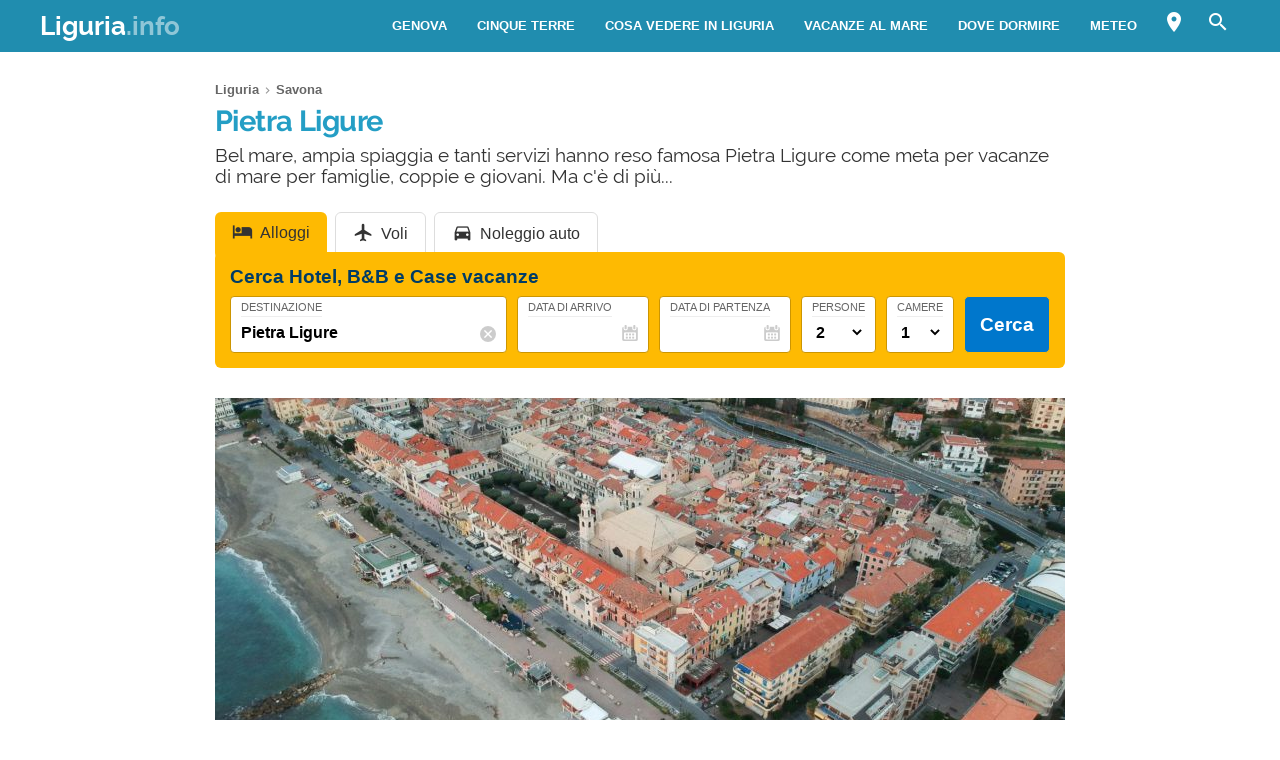

--- FILE ---
content_type: text/html; charset=UTF-8
request_url: https://www.liguria.info/savona/pietra-ligure/
body_size: 24386
content:
<!DOCTYPE html><html xmlns=http://www.w3.org/1999/xhtml lang=it><head><meta name="viewport" content="width=device-width, initial-scale=1.0, maximum-scale=5.0, user-scalable=yes"><meta http-equiv="Content-Type" content="text/html; charset=UTF-8"><link rel=profile href=http://gmpg.org/xfn/11><link rel=pingback href=https://www.liguria.info/xmlrpc.php><link rel=alternate type=application/rss+xml title="RSS Feed" href=https://www.liguria.info/feed/ ><link rel="shortcut icon" href=https://www.liguria.info/wp-content/themes/guide/img/favicondefault.ico><link rel=image_src href=https://www.liguria.info/wp-content/uploads/sites/113/pietra-ligure-hd.jpg><meta property="og:site_name" content="Liguria"><meta property="og:title" content="Pietra Ligure - Spiagge e alloggi consigliati"><meta property="og:description" content="Bel mare, ampia spiaggia e tanti servizi hanno reso famosa Pietra Ligure come meta per vacanze di mare per famiglie, coppie e giovani. Ma c'è di più..."><meta property="og:image" content="https://www.liguria.info/wp-content/uploads/sites/113/pietra-ligure-hd.jpg"><meta property="og:url" content="https://www.liguria.info/savona/pietra-ligure/"><meta name="description" content="Bel mare, ampia spiaggia e tanti servizi hanno reso famosa Pietra Ligure come meta per vacanze di mare per famiglie, coppie e giovani. Ma c'è di più..."><meta name="thumbnail" content="https://www.liguria.info/wp-content/uploads/sites/113/pietra-ligure-thumbnail.jpg"><meta name="robots" content = "max-image-preview: large"><meta name="ejamo_page_id" content="96"><meta name="ejamo_site_url" content="https://www.liguria.info"><title>Pietra Ligure - Spiagge e alloggi consigliati</title>  <script type=application/ld+json>{"@context":"https://schema.org","@type":"Article","mainEntityOfPage":{"@type":"WebPage","@id":"https://www.liguria.info/savona/pietra-ligure/"},"headline":"Pietra Ligure","description":"Bel mare, ampia spiaggia e tanti servizi hanno reso famosa Pietra Ligure come meta per vacanze di mare per famiglie, coppie e giovani. Ma c'è di più...","image":["https://www.liguria.info/wp-content/uploads/sites/113/pietra-ligure-hd.jpg","https://www.liguria.info/wp-content/uploads/sites/113/pietra-ligure-thumbnail.jpg"],"datePublished":"2020-04-20T19:46:09+02:00","dateModified":"2024-02-06T16:24:22+01:00","author":{"@type":"Organization","@id":"https://www.ejamo.com/#organization","name":"eJamo.com"},"publisher":{"@type":"Organization","@id":"https://www.ejamo.com/#organization","name":"eJamo.com","legalName":"eJamo.com Srl","url":"https://www.ejamo.com","logo":{"@type":"ImageObject","url":"https://www.ejamo.com/wp-content/themes/ejamo/img/logo.png","height":"65","width":"208"}},"inLanguage":"it-IT"}</script> <meta name='robots' content='max-image-preview:large'><style>img:is([sizes="auto" i], [sizes^="auto," i]){contain-intrinsic-size:3000px 1500px}</style><link rel=dns-prefetch href=//ajax.googleapis.com><style id=classic-theme-styles-inline-css>/*! This file is auto-generated */
.wp-block-button__link{color:#fff;background-color:#32373c;border-radius:9999px;box-shadow:none;text-decoration:none;padding:calc(.667em + 2px) calc(1.333em + 2px);font-size:1.125em}.wp-block-file__button{background:#32373c;color:#fff;text-decoration:none}</style><style id=global-styles-inline-css>/*<![CDATA[*/:root{--wp--preset--aspect-ratio--square:1;--wp--preset--aspect-ratio--4-3:4/3;--wp--preset--aspect-ratio--3-4:3/4;--wp--preset--aspect-ratio--3-2:3/2;--wp--preset--aspect-ratio--2-3:2/3;--wp--preset--aspect-ratio--16-9:16/9;--wp--preset--aspect-ratio--9-16:9/16;--wp--preset--color--black:#000;--wp--preset--color--cyan-bluish-gray:#abb8c3;--wp--preset--color--white:#fff;--wp--preset--color--pale-pink:#f78da7;--wp--preset--color--vivid-red:#cf2e2e;--wp--preset--color--luminous-vivid-orange:#ff6900;--wp--preset--color--luminous-vivid-amber:#fcb900;--wp--preset--color--light-green-cyan:#7bdcb5;--wp--preset--color--vivid-green-cyan:#00d084;--wp--preset--color--pale-cyan-blue:#8ed1fc;--wp--preset--color--vivid-cyan-blue:#0693e3;--wp--preset--color--vivid-purple:#9b51e0;--wp--preset--gradient--vivid-cyan-blue-to-vivid-purple:linear-gradient(135deg,rgba(6,147,227,1) 0%,rgb(155,81,224) 100%);--wp--preset--gradient--light-green-cyan-to-vivid-green-cyan:linear-gradient(135deg,rgb(122,220,180) 0%,rgb(0,208,130) 100%);--wp--preset--gradient--luminous-vivid-amber-to-luminous-vivid-orange:linear-gradient(135deg,rgba(252,185,0,1) 0%,rgba(255,105,0,1) 100%);--wp--preset--gradient--luminous-vivid-orange-to-vivid-red:linear-gradient(135deg,rgba(255,105,0,1) 0%,rgb(207,46,46) 100%);--wp--preset--gradient--very-light-gray-to-cyan-bluish-gray:linear-gradient(135deg,rgb(238,238,238) 0%,rgb(169,184,195) 100%);--wp--preset--gradient--cool-to-warm-spectrum:linear-gradient(135deg,rgb(74,234,220) 0%,rgb(151,120,209) 20%,rgb(207,42,186) 40%,rgb(238,44,130) 60%,rgb(251,105,98) 80%,rgb(254,248,76) 100%);--wp--preset--gradient--blush-light-purple:linear-gradient(135deg,rgb(255,206,236) 0%,rgb(152,150,240) 100%);--wp--preset--gradient--blush-bordeaux:linear-gradient(135deg,rgb(254,205,165) 0%,rgb(254,45,45) 50%,rgb(107,0,62) 100%);--wp--preset--gradient--luminous-dusk:linear-gradient(135deg,rgb(255,203,112) 0%,rgb(199,81,192) 50%,rgb(65,88,208) 100%);--wp--preset--gradient--pale-ocean:linear-gradient(135deg,rgb(255,245,203) 0%,rgb(182,227,212) 50%,rgb(51,167,181) 100%);--wp--preset--gradient--electric-grass:linear-gradient(135deg,rgb(202,248,128) 0%,rgb(113,206,126) 100%);--wp--preset--gradient--midnight:linear-gradient(135deg,rgb(2,3,129) 0%,rgb(40,116,252) 100%);--wp--preset--font-size--small:13px;--wp--preset--font-size--medium:20px;--wp--preset--font-size--large:36px;--wp--preset--font-size--x-large:42px;--wp--preset--spacing--20:0,44rem;--wp--preset--spacing--30:0,67rem;--wp--preset--spacing--40:1rem;--wp--preset--spacing--50:1,5rem;--wp--preset--spacing--60:2,25rem;--wp--preset--spacing--70:3,38rem;--wp--preset--spacing--80:5,06rem;--wp--preset--shadow--natural:6px 6px 9px rgba(0, 0, 0, 0.2);--wp--preset--shadow--deep:12px 12px 50px rgba(0, 0, 0, 0.4);--wp--preset--shadow--sharp:6px 6px 0px rgba(0, 0, 0, 0.2);--wp--preset--shadow--outlined:6px 6px 0px -3px rgba(255, 255, 255, 1), 6px 6px rgba(0, 0, 0, 1);--wp--preset--shadow--crisp:6px 6px 0px rgba(0, 0, 0, 1)}:where(.is-layout-flex){gap:0.5em}:where(.is-layout-grid){gap:0.5em}body .is-layout-flex{display:flex}.is-layout-flex{flex-wrap:wrap;align-items:center}.is-layout-flex>:is(*,div){margin:0}body .is-layout-grid{display:grid}.is-layout-grid>:is(*,div){margin:0}:where(.wp-block-columns.is-layout-flex){gap:2em}:where(.wp-block-columns.is-layout-grid){gap:2em}:where(.wp-block-post-template.is-layout-flex){gap:1.25em}:where(.wp-block-post-template.is-layout-grid){gap:1.25em}.has-black-color{color:var(--wp--preset--color--black) !important}.has-cyan-bluish-gray-color{color:var(--wp--preset--color--cyan-bluish-gray) !important}.has-white-color{color:var(--wp--preset--color--white) !important}.has-pale-pink-color{color:var(--wp--preset--color--pale-pink) !important}.has-vivid-red-color{color:var(--wp--preset--color--vivid-red) !important}.has-luminous-vivid-orange-color{color:var(--wp--preset--color--luminous-vivid-orange) !important}.has-luminous-vivid-amber-color{color:var(--wp--preset--color--luminous-vivid-amber) !important}.has-light-green-cyan-color{color:var(--wp--preset--color--light-green-cyan) !important}.has-vivid-green-cyan-color{color:var(--wp--preset--color--vivid-green-cyan) !important}.has-pale-cyan-blue-color{color:var(--wp--preset--color--pale-cyan-blue) !important}.has-vivid-cyan-blue-color{color:var(--wp--preset--color--vivid-cyan-blue) !important}.has-vivid-purple-color{color:var(--wp--preset--color--vivid-purple) !important}.has-black-background-color{background-color:var(--wp--preset--color--black) !important}.has-cyan-bluish-gray-background-color{background-color:var(--wp--preset--color--cyan-bluish-gray) !important}.has-white-background-color{background-color:var(--wp--preset--color--white) !important}.has-pale-pink-background-color{background-color:var(--wp--preset--color--pale-pink) !important}.has-vivid-red-background-color{background-color:var(--wp--preset--color--vivid-red) !important}.has-luminous-vivid-orange-background-color{background-color:var(--wp--preset--color--luminous-vivid-orange) !important}.has-luminous-vivid-amber-background-color{background-color:var(--wp--preset--color--luminous-vivid-amber) !important}.has-light-green-cyan-background-color{background-color:var(--wp--preset--color--light-green-cyan) !important}.has-vivid-green-cyan-background-color{background-color:var(--wp--preset--color--vivid-green-cyan) !important}.has-pale-cyan-blue-background-color{background-color:var(--wp--preset--color--pale-cyan-blue) !important}.has-vivid-cyan-blue-background-color{background-color:var(--wp--preset--color--vivid-cyan-blue) !important}.has-vivid-purple-background-color{background-color:var(--wp--preset--color--vivid-purple) !important}.has-black-border-color{border-color:var(--wp--preset--color--black) !important}.has-cyan-bluish-gray-border-color{border-color:var(--wp--preset--color--cyan-bluish-gray) !important}.has-white-border-color{border-color:var(--wp--preset--color--white) !important}.has-pale-pink-border-color{border-color:var(--wp--preset--color--pale-pink) !important}.has-vivid-red-border-color{border-color:var(--wp--preset--color--vivid-red) !important}.has-luminous-vivid-orange-border-color{border-color:var(--wp--preset--color--luminous-vivid-orange) !important}.has-luminous-vivid-amber-border-color{border-color:var(--wp--preset--color--luminous-vivid-amber) !important}.has-light-green-cyan-border-color{border-color:var(--wp--preset--color--light-green-cyan) !important}.has-vivid-green-cyan-border-color{border-color:var(--wp--preset--color--vivid-green-cyan) !important}.has-pale-cyan-blue-border-color{border-color:var(--wp--preset--color--pale-cyan-blue) !important}.has-vivid-cyan-blue-border-color{border-color:var(--wp--preset--color--vivid-cyan-blue) !important}.has-vivid-purple-border-color{border-color:var(--wp--preset--color--vivid-purple) !important}.has-vivid-cyan-blue-to-vivid-purple-gradient-background{background:var(--wp--preset--gradient--vivid-cyan-blue-to-vivid-purple) !important}.has-light-green-cyan-to-vivid-green-cyan-gradient-background{background:var(--wp--preset--gradient--light-green-cyan-to-vivid-green-cyan) !important}.has-luminous-vivid-amber-to-luminous-vivid-orange-gradient-background{background:var(--wp--preset--gradient--luminous-vivid-amber-to-luminous-vivid-orange) !important}.has-luminous-vivid-orange-to-vivid-red-gradient-background{background:var(--wp--preset--gradient--luminous-vivid-orange-to-vivid-red) !important}.has-very-light-gray-to-cyan-bluish-gray-gradient-background{background:var(--wp--preset--gradient--very-light-gray-to-cyan-bluish-gray) !important}.has-cool-to-warm-spectrum-gradient-background{background:var(--wp--preset--gradient--cool-to-warm-spectrum) !important}.has-blush-light-purple-gradient-background{background:var(--wp--preset--gradient--blush-light-purple) !important}.has-blush-bordeaux-gradient-background{background:var(--wp--preset--gradient--blush-bordeaux) !important}.has-luminous-dusk-gradient-background{background:var(--wp--preset--gradient--luminous-dusk) !important}.has-pale-ocean-gradient-background{background:var(--wp--preset--gradient--pale-ocean) !important}.has-electric-grass-gradient-background{background:var(--wp--preset--gradient--electric-grass) !important}.has-midnight-gradient-background{background:var(--wp--preset--gradient--midnight) !important}.has-small-font-size{font-size:var(--wp--preset--font-size--small) !important}.has-medium-font-size{font-size:var(--wp--preset--font-size--medium) !important}.has-large-font-size{font-size:var(--wp--preset--font-size--large) !important}.has-x-large-font-size{font-size:var(--wp--preset--font-size--x-large) !important}:where(.wp-block-post-template.is-layout-flex){gap:1.25em}:where(.wp-block-post-template.is-layout-grid){gap:1.25em}:where(.wp-block-columns.is-layout-flex){gap:2em}:where(.wp-block-columns.is-layout-grid){gap:2em}:root :where(.wp-block-pullquote){font-size:1.5em;line-height:1.6}/*]]>*/</style><link rel=canonical href=https://www.liguria.info/savona/pietra-ligure/ >  <script async src="https://www.googletagmanager.com/gtag/js?id=G-YZ7844P63G"></script> <script>window.dataLayer=window.dataLayer||[];function gtag(){dataLayer.push(arguments);}
gtag('js',new Date());gtag('config','G-YZ7844P63G');gtag('config','G-NX7LX3XRNB');</script>  <noscript><style>.lazyload{display:none}</style></noscript> <script async defer src=https://widget.getyourguide.com/dist/pa.umd.production.min.js data-gyg-partner-id=583AF></script> <style>a,abbr,acronym,address,applet,article,aside,audio,b,big,blockquote,body,canvas,caption,center,cite,code,dd,del,details,dfn,div,dl,dt,em,embed,fieldset,figcaption,figure,footer,form,h1,h2,h3,h4,h5,h6,header,hgroup,html,i,iframe,img,ins,kbd,label,legend,li,mark,menu,nav,object,ol,output,p,pre,q,ruby,s,samp,section,small,span,strike,strong,sub,summary,sup,table,tbody,td,tfoot,th,thead,time,tr,tt,u,ul,var,video{margin:0;padding:0;border:0;font-size:100%;font:inherit;vertical-align:baseline}article,aside,details,figcaption,figure,footer,header,hgroup,menu,nav,section{display:block}body{line-height:1}ol,ul{list-style:none}blockquote,q{quotes:none}blockquote:after,blockquote:before,q:after,q:before{content:"";content:none}table{border-collapse:collapse;border-spacing:0}body{font-family:-apple-system,BlinkMacSystemFont,"Segoe UI","Roboto","Oxygen","Ubuntu","Cantarell","Fira Sans","Droid Sans","Helvetica Neue",sans-serif;line-height:1.8em;font-weight:400;font-size:16px;color:#424242;background-size:cover;font-smooth:always;-webkit-font-smoothing:subpixel-antialiased;-webkit-text-size-adjust:none;background:#FFF}button,input,select{color:#333;font-family:-apple-system,BlinkMacSystemFont,"Segoe UI","Roboto","Oxygen","Ubuntu","Cantarell","Fira Sans","Droid Sans","Helvetica Neue",sans-serif}optgroup{font-weight:600}strong{font-weight:600}em{font-style:italic}::-moz-selection{background:#c1e8f4;text-shadow:none}::selection{background:#c1e8f4;text-shadow:none}.clearfix:after,.clearfix:before{content:" ";display:table}.clearfix:after{clear:both}.clearfix{*zoom:1}.clear,.clr{clear:both}a{text-decoration:none}@font-face{font-family:"Raleway";src:url("/wp-content/themes/guide/font/Raleway-Regular.eot");src:local("Raleway Regular"),local("Raleway-Regular"),url("/wp-content/themes/guide/font/Raleway-Regular.woff2") format("woff2"),url("/wp-content/themes/guide/font/Raleway-Regular.woff") format("woff");font-weight:normal;font-display:swap;font-style:normal}@font-face{font-family:"Raleway";src:url("/wp-content/themes/guide/font/Raleway-Bold.eot");src:local("Raleway Bold"),local("Raleway-Bold"),url("/wp-content/themes/guide/font/Raleway-Bold.woff2") format("woff2"),url("/wp-content/themes/guide/font/Raleway-Bold.woff") format("woff");font-weight:bold;font-display:swap;font-style:normal}@font-face{font-family:"Material Icons";font-display:block;font-style:normal;font-weight:400;src:url("/wp-content/themes/guide/font/MaterialIcons-Regular.eot");src:local("Material Icons"),local("MaterialIcons-Regular"),url("/wp-content/themes/guide/font/MaterialIcons-Regular.woff2") format("woff2"),url("/wp-content/themes/guide/font/MaterialIcons-Regular.woff") format("woff"),url("/wp-content/themes/guide/font/MaterialIcons-Regular.ttf") format("truetype")}.material-icons{font-family:"Material Icons";font-weight:normal;font-style:normal;font-size:24px;display:inline-block;width:1em;height:1em;line-height:1;text-transform:none;letter-spacing:normal;word-wrap:normal;white-space:nowrap;direction:ltr;-webkit-font-smoothing:antialiased;text-rendering:optimizeLegibility;-moz-osx-font-smoothing:grayscale;-webkit-font-feature-settings:"liga";font-feature-settings:"liga"}@media (min-width:1280px){body{background:#FFF}#content,.flex{display:-webkit-box;display:-ms-flexbox;display:flex}}#content{margin-top:20px}article{width:100%}.mfp-hide{display:none}h1{font-family:Raleway;color:#249ec5;line-height:1em;font-weight:700;margin-bottom:5px;letter-spacing:-0.02em}@media (min-width:641px){h1{font-size:1.8em}}@media (max-width:640px){h1{font-size:1.7em}}.excerpt{font-family:Raleway;font-size:1.2em;color:#333;line-height:1.1em;margin-top:10px}@media (max-width:640px){.excerpt{font-size:1em;margin-top:5px;line-height:1.2em}}.lazyload{display:block}.lazyload,.lazyloading{opacity:0}.lazyloaded{opacity:1;-webkit-transition:opacity 300ms;transition:opacity 300ms}#breadcrumb{color:#999;font-size:0.8em;margin:0px
0px 5px 0px;line-height:0}#breadcrumb ol
li{display:inline-block;padding-bottom:5px}#breadcrumb ol li
a{color:#666;line-height:1.2em;text-decoration:none;font-weight:600;display:inline-block}#breadcrumb ol li a:hover{text-decoration:underline}#breadcrumb ol li:after{font-family:Material Icons;content:"\e5cc";vertical-align:middle;margin-left:2px;margin-right:2px}#breadcrumb ol li:last-child:after{display:none}.featured_image{padding:0px;clear:both;position:relative;margin:0
auto}@media (min-width:1280px){.featured_image{width:850px}}@media (min-width:641px) and (max-width:1279px){.featured_image{max-width:850px;width:90%}}@media (max-width:640px){.featured_image{width:90%}}@media (min-width:641px){.featured_image{margin:30px
auto}}@media (max-width:640px){.featured_image{margin:20px
auto}}.featured_image
.pic{position:relative;width:100%;height:auto}@media (min-width:1280px){.featured_image
.pic{height:390px}}.featured_image .pic
img{width:100%;height:auto;display:block;max-height:390px}.featured_image .pic
.copyright_pic{position:absolute;background-color:#000;opacity:0.7;filter:alpha(opacity=70);bottom:0px;left:0px;padding:0px
7px;color:#FFF;text-align:right;line-height:1em;z-index:1}@media (min-width:1280px){.featured_image .pic
.copyright_pic{font-size:0.7em;padding:6px
10px}}@media (max-width:1279px){.featured_image .pic
.copyright_pic{font-size:0.6em;padding:4px
6px}}@media (max-width:640px){.featured_image .pic
.copyright_pic{z-index:0;padding:3px
6px;left:0;right:auto;max-width:120px;text-align:left}}.featured_image .pic
.high{overflow:hidden;position:relative;padding-top:45.883%;width:100%}.featured_image .pic .high
img{max-height:initial;top:50%;-webkit-transform:translateY(-50%);transform:translateY(-50%);position:absolute;width:100%}@media (min-width:641px){.page-template-tpl_aeroporto .featured_image .pic,.page-template-tpl_dove-dormire .featured_image .pic,.page-template-tpl_noleggioauto .featured_image .pic,.page-template-tpl_voli .featured_image
.pic{float:right;width:350px;margin-left:20px;height:auto;margin-bottom:20px}.page-template-tpl_aeroporto .article_content .indexes,.page-template-tpl_dove-dormire .article_content .indexes,.page-template-tpl_noleggioauto .article_content .indexes,.page-template-tpl_voli .article_content
.indexes{clear:both}}#form_voli{margin:0
auto;margin-top:30px;background-color:#feba02;padding:20px;-webkit-box-sizing:border-box;box-sizing:border-box;border-radius:6px}@media (min-width:1280px){#form_voli{width:850px}}@media (min-width:641px) and (max-width:1279px){#form_voli{max-width:850px;width:90%}}@media (max-width:640px){#form_voli{width:90%}}#form_voli
.form_ss{background-color:#feba02}#form_voli
.tit{font-size:1.2em;font-weight:600;margin-bottom:15px;color:#003c66}#form_kayak{margin:0
auto;margin-top:30px;margin-bottom:30px}@media (min-width:1280px){#form_kayak{width:850px}}@media (min-width:641px) and (max-width:1279px){#form_kayak{max-width:850px;width:90%}}@media (max-width:640px){#form_kayak{width:90%}}@media (min-width:1280px){#form_kayak{border:1px
solid #CCC;padding:20px;border-radius:10px}}.article_content
#form_voli{background-color:#EEE}.article_content #form_voli
.form_ss{background-color:#EEE;border-radius:6px}@media (min-width:641px){p{font-size:1em;line-height:1.6em}}@media (max-width:640px){p{font-size:1.1em;line-height:1.7em}}.article_banner{margin:0
auto}@media (min-width:1280px){.article_banner{width:850px}}@media (min-width:641px) and (max-width:1279px){.article_banner{max-width:850px;width:90%}}@media (max-width:640px){.article_banner{width:90%}}.article_heading{margin:0
auto;line-height:1.6em}@media (min-width:1280px){.article_heading{width:850px}}@media (min-width:641px) and (max-width:1279px){.article_heading{max-width:850px;width:90%}}@media (max-width:640px){.article_heading{width:90%}}@media (min-width:641px){.article_heading{padding-top:30px}}@media (max-width:640px){.article_heading{padding-top:20px;font-size:0.95em;line-height:1.5em}}.article_content{color:#000;margin-top:30px;margin:0
auto}@media (min-width:1280px){.article_content{width:850px}}@media (min-width:641px) and (max-width:1279px){.article_content{max-width:850px;width:90%}}@media (max-width:640px){.article_content{width:90%}}@media (max-width:640px){.article_content{font-size:0.95em;line-height:1.5em}}.article_content
a{color:#249ec5;text-decoration:underline;font-weight:600}.article_content a:hover{text-decoration:none;color:#1c7b9a}.article_content
p{margin-bottom:15px}.article_content .accordion-toggle,.article_content .aereo,.article_content .auto,.article_content .pid,.article_content blockquote>ul,.article_content>ul{margin-bottom:20px}.article_content .accordion-toggle li,.article_content .aereo li,.article_content .auto li,.article_content .pid li,.article_content blockquote>ul li,.article_content>ul
li{padding:4px
0px;display:table;width:100%;line-height:1.6em}.article_content .accordion-toggle li p,.article_content .aereo li p,.article_content .auto li p,.article_content .pid li p,.article_content blockquote>ul li p,.article_content>ul li
p{margin:0}.article_content .accordion-toggle li:before,.article_content .aereo li:before,.article_content .auto li:before,.article_content .pid li:before,.article_content blockquote>ul li:before,.article_content>ul li:before{content:"•";color:#333;display:table-cell;font-size:1.4em;width:18px;vertical-align:top}.article_content .accordion-toggle li h3,.article_content .accordion-toggle li h4,.article_content .aereo li h3,.article_content .aereo li h4,.article_content .auto li h3,.article_content .auto li h4,.article_content .pid li h3,.article_content .pid li h4,.article_content blockquote>ul li h3,.article_content blockquote>ul li h4,.article_content>ul li h3,.article_content>ul li
h4{padding-top:0}.page-template-home-page
.article_content{margin-top:30px}#annuncio_top{width:100%;height:90px;display:block;padding-top:30px}@media (min-width:641px) and (max-width:830px){#annuncio_top{height:120px}}@media (max-width:640px){#annuncio_top{height:140px;padding-top:20px}}.avviso input[type=checkbox]{display:none}.avviso .lbl-toggle{display:block;padding:12px
20px 10px 20px;font-size:1.1em;line-height:1em;font-weight:600;background:#F5F5F5;border:1px
solid #DDD;cursor:pointer;-webkit-transition:all 0.25s ease-out;transition:all 0.25s ease-out;position:relative}.avviso .lbl-toggle
span{color:#666;font-size:0.6em;font-weight:400;text-transform:uppercase;display:inline-block}@media (min-width:1280px){.avviso .lbl-toggle
span{position:absolute;right:38px;top:14px}}@media (max-width:1279px){.avviso .lbl-toggle
span{text-decoration:underline}}.avviso .lbl-toggle:before{content:"\e626";font-family:Material Icons;color:#249ec5;font-size:1.5em;font-weight:400;margin-right:8px;vertical-align:middle;letter-spacing:0;width:44px}.avviso .lbl-toggle
.chiudi{display:none}.avviso .lbl-toggle:hover{color:#249ec5}.avviso .lbl-toggle:after{content:" ";display:inline-block;position:absolute;right:5px;top:16px;border-top:7px solid transparent;border-bottom:7px solid transparent;border-left:7px solid #666;vertical-align:middle;margin-right:0.7rem;-webkit-transform:translateY(-2px);transform:translateY(-2px);-webkit-transition:-webkit-transform 0.2s ease-out;transition:-webkit-transform 0.2s ease-out;transition:transform 0.2s ease-out;transition:transform 0.2s ease-out,-webkit-transform 0.2s ease-out}.avviso .toggle:checked+.lbl-toggle:after{-webkit-transform:rotate(90deg) translateX(-3px);transform:rotate(90deg) translateX(-3px)}.avviso .toggle:checked+.lbl-toggle>.apri{display:none}.avviso .toggle:checked+.lbl-toggle>.chiudi{display:inline}.avviso .collapsible-content{max-height:0px;overflow:hidden;-webkit-transition:max-height 0.25s ease-in-out;transition:max-height 0.25s ease-in-out}.avviso .toggle:checked+.lbl-toggle+.collapsible-content{max-height:800px}.avviso .collapsible-content .content-inner{border-bottom:1px solid #DDD;border-left:1px solid #DDD;border-right:1px solid #DDD;padding:15px
20px}.avviso .collapsible-content .content-inner
a{color:#249ec5;font-weight:600;text-decoration:underline}.avviso .collapsible-content .content-inner a:hover{color:#1c7b9a;text-decoration:none}.avviso .collapsible-content .content-inner
p{font-size:0.9em;line-height:1.4em}.avviso .collapsible-content .content-inner
h4{font-size:1.1em}@media (max-width:1279px){.avviso .lbl-toggle{font-size:1em;line-height:1.2em;padding:10px
15px}.avviso .lbl-toggle:after,.avviso .lbl-toggle:before{display:none}.avviso .collapsible-content .content-inner{padding:15px}.avviso .collapsible-content .content-inner
p{font-size:0.85em;line-height:1.5em}.avviso .collapsible-content .content-inner
h4{font-size:1em}}.viaggiaresicuri{display:block;font-weight:600;background:#F5F5F5;border:1px
solid #DDD;color:#333}@media (min-width:641px){.viaggiaresicuri{padding:12px
20px 10px 20px;font-size:1.1em;line-height:1em}}@media (max-width:640px){.viaggiaresicuri{padding:10px
15px 8px 10px;font-size:1em;line-height:1em}}.viaggiaresicuri:before{content:"\e626";font-family:Material Icons;color:#249ec5;font-size:1.5em;font-weight:400;margin-right:8px;vertical-align:middle;letter-spacing:0;width:44px}.viaggiaresicuri:hover{color:#249ec5}@media (min-width:1280px){body{margin-top:52px}}@media (max-width:1279px){body{margin-top:48px}}header{position:fixed;width:100%;z-index:1000;top:0px}@media (min-width:1280px){.head-mob,.nav-head{display:none}header{background-color:#208daf;color:#FFF;display:-webkit-box;display:-ms-flexbox;display:flex;z-index:99998;height:52px;top:0px}header
.wrapper{display:-webkit-box;display:-ms-flexbox;display:flex;-webkit-box-align:center;-ms-flex-align:center;align-items:center;margin:0
auto}}@media (min-width:1280px) and (min-width:1280px){header
.wrapper{width:1200px}}@media (min-width:1280px) and (min-width:641px) and (max-width:1279px){header
.wrapper{max-width:850px;width:90%}}@media (min-width:1280px) and (max-width:640px){header
.wrapper{width:90%}}@media (min-width:1280px){header
.logo{-webkit-box-flex:1;-ms-flex-positive:1;flex-grow:1}header .logo
a{font-size:1.6em;line-height:1.6em;font-family:Raleway;font-weight:700;color:#FFF}header .logo a
span{opacity:0.5}header .logo.sm
a{font-size:1.4em;line-height:1.8em}header
.site_nav{position:relative;display:inline-block;font-size:0.9em;float:right}header .site_nav
ul{list-style:none;margin:0;display:inline-block;float:right;margin-top:0px;height:52px;line-height:52px;height:auto}header .site_nav ul>li{position:relative;float:left}header .site_nav ul>li
a{display:block;color:#FFF;padding:0px
15px;text-transform:uppercase;font-size:0.9em;text-decoration:none;font-weight:600}header .site_nav ul li:hover
ul{display:block}header .site_nav ul li:hover>a{opacity:0.6}header .site_nav ul li.nav_btn_lang>a,header .site_nav ul li.nav_btn_map a,header .site_nav ul li.nav_btn_search
a{font-size:24px;margin:0px;padding:6px
10px;line-height:40px;outline:none}header .site_nav ul li.nav_btn_lang>a:hover,header .site_nav ul li.nav_btn_map a:hover,header .site_nav ul li.nav_btn_search a:hover{background-color:#249ec5;opacity:1}header .site_nav ul li.nav_btn_lang>a:hover i,header .site_nav ul li.nav_btn_map a:hover i,header .site_nav ul li.nav_btn_search a:hover
i{opacity:0.6}header .site_nav ul li.nav_btn_lang
span{margin-left:5px;font-size:14px;font-weight:400;vertical-align:top;line-height:2.5em}header .site_nav ul li.nav_btn_lang .sub-menu{width:120px}header .site_nav ul li.nav_btn_lang .sub-menu
img{vertical-align:bottom;margin-right:7px}header .site_nav ul .nav_btn_map
.label{display:none}header .site_nav ul .sub-menu{display:none;position:absolute;font-size:0.9em;z-index:99999;top:52px;height:auto;padding:20px
30px;background:#FFF;line-height:1em;left:50%;width:260px;opacity:0;-webkit-animation:fadeInMenu 0.2s ease-in both;animation:fadeInMenu 0.2s ease-in both;-webkit-box-shadow:0 3rem 9rem rgba(0,0,0,0.4);box-shadow:0 3rem 9rem rgba(0,0,0,0.4)}@-webkit-keyframes
fadeInMenu{0%{opacity:0;-webkit-transform:translate3d(-50%,10px,0);transform:translate3d(-50%,10px,0)}to{opacity:1;-webkit-transform:translate3d(-50%,0,0);transform:translate3d(-50%,0,0);-webkit-box-shadow:0 3rem 9rem rgba(0,0,0,0.4);box-shadow:0 3rem 9rem rgba(0,0,0,0.4)}}@keyframes
fadeInMenu{0%{opacity:0;-webkit-transform:translate3d(-50%,10px,0);transform:translate3d(-50%,10px,0)}to{opacity:1;-webkit-transform:translate3d(-50%,0,0);transform:translate3d(-50%,0,0);-webkit-box-shadow:0 3rem 9rem rgba(0,0,0,0.4);box-shadow:0 3rem 9rem rgba(0,0,0,0.4)}}header .site_nav ul .sub-menu:before{bottom:100%;left:50%;border:solid transparent;content:" ";height:0;width:0;position:absolute;pointer-events:none;border-color:rgba(255,255,255,0);border-bottom-color:#FFF;border-width:10px;margin-left:-10px}header .site_nav ul .sub-menu
li{float:none;border-bottom:1px solid #F5F5F5}header .site_nav ul .sub-menu li:last-of-type{border:0}header .site_nav ul .sub-menu li:hover>a{opacity:1}header .site_nav ul .sub-menu li
a{padding:10px
0px;color:#333;text-transform:none;font-size:1.2em;line-height:1.3em;display:-webkit-box;display:-ms-flexbox;display:flex;-webkit-transition:all 0.23s ease-in-out 0s;transition:all 0.23s ease-in-out 0s;font-weight:400}header .site_nav ul .sub-menu li a:hover{color:#249ec5}header .site_nav ul .sub-menu
.show_all{margin:5px
-30px -30px -30px;text-align:center}header .site_nav ul .sub-menu .show_all
a{padding:18px;text-transform:uppercase;font-size:1.1em;line-height:1em;background-color:#249ec5}header .site_nav ul .sub-menu .show_all a:after{font-family:Material Icons;content:"\e5cc";opacity:0.6;vertical-align:bottom;font-size:1.5em;margin-left:2px}header .site_nav ul .sub-menu .show_all a:hover{background-color:#1c7b9a}header .site_nav ul .sub-menu li.featured
a{display:block}header .site_nav ul .sub-menu li.featured a
.foto{margin-bottom:12px;width:260px;height:119px;background-size:cover}header .site_nav ul .sub-menu li.featured
.descr{line-height:1.4em;-ms-flex-preferred-size:100%;flex-basis:100%;margin-bottom:5px;margin-top:-5px;font-size:1em;opacity:0.8;color:#333;border-bottom:1px solid #EEE;padding-bottom:15px}header .site_nav ul .sub-menu .menu-item.aff
a{line-height:1.1em;-webkit-box-align:center;-ms-flex-align:center;align-items:center}header .site_nav ul .sub-menu .menu-item.aff a
img{margin-right:10px;height:34px}header .site_nav ul .sub-menu .menu-item.aff a
span{font-size:0.9em}header .site_nav ul .sub-menu
.twocolumns{display:table;width:100%}header .site_nav ul .sub-menu .twocolumns li.menu-item{display:inline-block;width:48%}header .site_nav ul .sub-menu .twocolumns li.menu-item:nth-last-child(-n+2){border:0}header .site_nav ul .sub-menu .twocolumns li.menu-item
a{line-height:1em}header .site_nav ul .sub-menu .twocolumns li.menu-item:nth-child(odd){margin-right:4%}}@media (max-width:1279px){.dis-scroll{overflow:hidden}#menu-top-container{display:none}header{height:52px}header{background-color:#208daf;color:#FFF;display:-webkit-box;display:-ms-flexbox;display:flex;z-index:99998;width:100%}header
.wrapper{display:-webkit-box;display:-ms-flexbox;display:flex;-webkit-box-align:center;-ms-flex-align:center;align-items:center;-webkit-box-pack:center;-ms-flex-pack:center;justify-content:center;margin:0
auto}}@media (max-width:1279px) and (min-width:1280px){header
.wrapper{width:1200px}}@media (max-width:1279px) and (min-width:641px) and (max-width:1279px){header
.wrapper{max-width:850px;width:90%}}@media (max-width:1279px) and (max-width:640px){header
.wrapper{width:90%}}@media (max-width:1279px){header .wrapper>a{width:100%}header
.logo{-webkit-box-flex:1;-ms-flex-positive:1;flex-grow:1;line-height:0}header .logo
a{font-size:1.4em;line-height:1em;font-family:Raleway;font-weight:700;color:#FFF}header .logo a
span{opacity:0.5}header .logo.sm
a{font-size:1em}}@media (max-width:1279px) and (max-width:1279px){header{height:48px}header #logo_cont .content
.logo{font-size:1.2em;margin-top:3px;text-transform:uppercase}}@media (max-width:1279px){.head-mob{display:-webkit-box;display:-ms-flexbox;display:flex;-webkit-box-align:center;-ms-flex-align:center;align-items:center}.head-mob .search_btn
a{line-height:0;display:block;padding:9px
0px}.head-mob .search_btn a
i{font-size:1.8em;display:block}.head-mob
.nav_btn{margin-left:10px}.head-mob .nav_btn
a{line-height:0;display:block;padding:8px
0px}.head-mob .nav_btn a
i{font-size:2em;display:block}.head-mob
a{color:#FFF}.site_nav{position:fixed;z-index:100;top:0;right:-1px;width:90%;height:100%;background-color:#249ec5;-webkit-transition-duration:0.5s;transition-duration:0.5s;-webkit-backface-visibility:hidden;backface-visibility:hidden;-webkit-transform:translate(100%,0);transform:translate(100%,0)}}@media (max-width:1279px) and (min-width:641px) and (max-width:1279px){.site_nav{width:50%}}@media (max-width:1279px){.site_nav.is-visible{-webkit-transform:translate(0,0);transform:translate(0,0);-webkit-box-shadow:-4px 0 30px rgba(0,0,0,0.2);box-shadow:-4px 0 30px rgba(0,0,0,0.2);overflow:auto;-webkit-transition:-webkit-transform 0.4s 0s,box-shadow 0s 0s;-webkit-transition:-webkit-transform 0.4s 0s,-webkit-box-shadow 0s 0s;transition:-webkit-transform 0.4s 0s,-webkit-box-shadow 0s 0s;transition:transform 0.4s 0s,box-shadow 0s 0s;transition:transform 0.4s 0s,box-shadow 0s 0s,-webkit-transform 0.4s 0s,-webkit-box-shadow 0s 0s}.site_nav .nav-head{padding:0px
15px 0 0;height:45px;position:relative;background-color:#249ec5}.site_nav .close-nav{position:absolute;height:54px;width:54px;right:18px;top:50%;bottom:auto;-webkit-transform:translate(0,-50%);transform:translate(0,-50%);overflow:hidden;text-indent:100%;white-space:nowrap}.site_nav .close-nav:after,.site_nav .close-nav:before{content:"";position:absolute;height:3px;width:28px;right:0;top:45%;background-color:#FFF;-webkit-backface-visibility:hidden;backface-visibility:hidden}.site_nav .close-nav:after{-webkit-transform:translate(-50%,-50%);transform:translate(-50%,-50%);-webkit-transform:rotate(45deg);transform:rotate(45deg)}.site_nav .close-nav:before{-webkit-transform:translate(-50%,-50%);transform:translate(-50%,-50%);-webkit-transform:rotate(-45deg);transform:rotate(-45deg)}.site_nav
ul{display:-webkit-box;display:-ms-flexbox;display:flex;-ms-flex-wrap:wrap;flex-wrap:wrap}.site_nav ul>li
a{text-decoration:none;color:#FFF}.site_nav ul
li{width:100%;line-height:1.3em}.site_nav ul li
a{display:block;padding:10px
15px;background-color:#249ec5;border-top:1px solid rgba(255,255,255,0.2)}.site_nav ul li a:hover{background-color:#1c7b9a}.site_nav ul li.nav_btn_map
a{border-bottom:1px solid rgba(255,255,255,0.2)}.site_nav ul
li.nav_btn_lang{margin-left:15px}.site_nav ul li.nav_btn_lang>a{display:none}.site_nav ul li.nav_btn_lang .sub-menu{display:-webkit-box;display:-ms-flexbox;display:flex;-ms-flex-wrap:nowrap;flex-wrap:nowrap;-webkit-box-align:center;-ms-flex-align:center;align-items:center}.site_nav ul li.nav_btn_lang .sub-menu
li{width:auto}.site_nav ul li.nav_btn_lang .sub-menu li
a{background-color:initial;border-top:0;border:1px
solid rgba(255,255,255,0.2);padding:10px;margin:15px
15px 0px 0px;text-align:center}.site_nav ul li.nav_btn_lang .sub-menu li a:before{display:none}.site_nav ul li.nav_btn_lang .sub-menu li a
img{vertical-align:bottom;margin-right:3px}.site_nav ul .bottone-home,.site_nav ul .flags,.site_nav ul .nav_btn_map i,.site_nav ul
.nav_btn_search{display:none}.site_nav ul .sub-menu{display:none}.site_nav ul .sub-menu .descr,.site_nav ul .sub-menu .foto,.site_nav ul .sub-menu
.show_all{display:none}.site_nav ul .sub-menu li
a{background-color:#208daf;font-size:0.9em;padding:8px
15px 8px 15px}.site_nav ul .sub-menu li a:before{content:"\e5cc";font-family:Material Icons;opacity:0.5;vertical-align:middle;margin-right:2px;text-transform:lowercase}.site_nav ul .sub-menu li a.pren-hotel:before{content:"\e53a"}.site_nav ul .sub-menu li a.pren-voli:before{content:"\e539"}.site_nav ul .sub-menu li a.pren-auto:before{content:"\e531"}.site_nav ul .sub-menu li a.pren-traghetti:before{content:"\e532"}.site_nav ul .sub-menu li a.pren-attr:before{content:"\e53f"}.site_nav ul .sub-menu li a.pren-transfer:before{content:"\e559"}.site_nav ul .sub-menu li a.pren-assic:before{content:"\e8e8"}.site_nav ul
.open{display:block}.site_nav ul .sub-menu-btn{height:39px;width:39px;border-left:1px solid rgba(255,255,255,0.2);float:right;cursor:pointer;margin-top:1px}.site_nav ul .sub-menu-btn:before{font-family:Material Icons;content:"\e313";font-size:1.8em;padding:10px
0px 0px 5px;display:block}.site_nav ul .sub-menu-btn-opened{background-color:#208daf}.site_nav ul .sub-menu-btn-opened:before{font-family:Material Icons;content:"\e316"}.site_nav ul .menu-item.aff a
img{display:none}.site_nav ul li.mob-search{width:100%;padding:10px
20px;background-color:#249ec5;border-top:1px solid rgba(255,255,255,0.2)}.site_nav ul li.mob-search
form{display:-webkit-box;display:-ms-flexbox;display:flex}.site_nav ul li.mob-search
input{border:0;background-color:#FFF;padding:5px
10px;border-radius:5px;font-size:1em;width:100%;margin-right:5px}.site_nav ul li.mob-search
button{background-color:#ed143d;border:0;border-radius:5px;color:#FFF;text-transform:uppercase;font-weight:700;font-size:1em;padding:5px
10px 6px 10px}.site_nav ul li.mob-search button:before{content:"\e8b6";font-family:Material Icons;margin-right:2px;font-size:1.2em;vertical-align:middle}.site_nav ul li.mob-search button:disabled{opacity:0.7;filter:alpha(opacity=70);background-color:#1c7b9a;cursor:default!important}.site_nav ul li.mob-search button:hover{cursor:pointer}.overlay{position:fixed;height:100%;width:100%;top:0;left:0;cursor:pointer;background-color:rgba(0,0,0,0.35);visibility:hidden;opacity:0;z-index:4;-webkit-backface-visibility:hidden;backface-visibility:hidden;-webkit-transition:opacity 0.4s 0s,visibility 0s 0.4s;transition:opacity 0.4s 0s,visibility 0s 0.4s}.overlay.is-visible{opacity:1;visibility:visible;-webkit-transition:opacity 0.4s 0s,visibility 0s 0s;transition:opacity 0.4s 0s,visibility 0s 0s}}.ingresso_top .content
.ribbon{color:#FFF;font-size:0.65em;font-weight:600;background-color:#999;text-transform:uppercase;display:initial;padding:2px
5px}.ingresso_top .content
.title{font-family:Raleway;font-weight:700;margin-top:3px}.ingresso_top .content
.action{background-color:#ff3d00;color:#FFF;border-radius:3px;font-weight:600;text-transform:uppercase;display:inline-block;line-height:1em}.ingresso_top .content .action:hover{background-color:#cc3100}@media (min-width:641px){.ingresso_top{max-width:290px;position:absolute;top:0;right:0;background-color:rgba(255,255,255,0.9);color:#000;height:100%;display:-webkit-box;display:-ms-flexbox;display:flex;-webkit-box-align:center;-ms-flex-align:center;align-items:center;clip-path:polygon(10% -1%,101% -1%,101% 101%,10% 101%,0% 50%)}.ingresso_top
.content{padding:10px
20px;text-align:right;margin:0
auto}.ingresso_top .content
.title{font-size:1.4em;line-height:1.1em}.ingresso_top .content
.price{font-size:1.1em;margin-top:5px}.ingresso_top .content
.action{font-size:1em;margin-top:15px;padding:8px
12px;margin-left:10px}}@media (max-width:640px){.ingresso_top{display:block;color:#000}.ingresso_top
.content{padding:10px;background-color:#F9F9F9}.ingresso_top .content
.ribbon{display:none}.ingresso_top .content
.title{font-size:1.1em;line-height:1em;font-weight:normal;margin-bottom:5px}.ingresso_top .content
.price{font-size:0.8em;position:absolute;right:10px;bottom:12px;width:100px;text-align:right;line-height:1.2em}.ingresso_top .content .price
span{font-weight:bold;font-size:1.3em}.ingresso_top .content
.action{font-size:0.8em;margin-top:7px;padding:6px
8px}}.hero{position:relative}.hero
figure{position:relative;width:100%;height:auto;overflow:hidden}.hero figure
img{height:auto;display:block;position:absolute;top:50%;left:50%;-webkit-transform:translate(-50%,-50%);transform:translate(-50%,-50%)}@media (max-width:1920px){.hero figure
img{width:100%}}@media (min-width:1921px){.hero figure
img{width:1900px}}.hero
.copyright_pic{position:absolute;font-size:0.7em;background-color:#000;opacity:0.7;filter:alpha(opacity=70);top:0px;right:0px;padding:7px;color:#FFF;text-align:right;line-height:1em}.hero
H1{left:50%;-webkit-transform:translate(-50%,-50%);transform:translate(-50%,-50%);text-transform:uppercase;color:#fff;position:absolute;font-weight:700;line-height:1em;background-color:rgba(36,158,197,0.8);font-family:Raleway;padding:0
20px;width:-webkit-max-content;width:-moz-max-content;width:max-content;max-width:100%;text-align:center}.hero H1
span{opacity:0.6}.hero
.payoff{color:#fff;position:absolute;background-color:rgba(28,123,154,0.8);font-family:Raleway;line-height:1em;width:-webkit-max-content;width:-moz-max-content;width:max-content;max-width:100%;left:50%;-webkit-transform:translate(-50%,-50%);transform:translate(-50%,-50%);text-align:center}@media (min-width:1280px) and (max-width:1420px){.hero figure
img{height:100%;width:auto}}@media (min-width:1280px){.hero
figure{height:500px}.hero
H1{font-size:6em;top:45%;padding:0
20px}.hero .big
H1{font-size:4.5em;top:47.5%;padding:0
10px}.hero
.payoff{top:59%;padding:5px
10px;font-size:1.2em;line-height:1.2em}}@media (min-width:641px) and (max-width:1279px) and (max-width:840px){.hero figure
img{height:100%;width:auto}}@media (min-width:641px) and (max-width:1279px){.hero
figure{height:290px}.hero
H1{font-size:4em;top:40%;padding:0
15px}.hero .big
H1{font-size:3em;top:43%;padding:0
7px}.hero
.payoff{top:57%;padding:5px
10px}}@media (max-width:640px) and (max-width:580px){.hero figure
img{height:100%;width:auto}}@media (max-width:640px){.hero
figure{height:200px}.hero
H1{font-size:2.5em;top:36%;padding:0
10px}.hero .big
H1{font-size:2em;top:38.5%;padding:0
5px}.hero
.payoff{top:52%;padding:3px
6px;font-size:0.75em;display:table}}.home
.excerpt_cont{margin:0
auto;margin-bottom:30px}@media (min-width:1280px){.home
.excerpt_cont{width:850px}}@media (min-width:641px) and (max-width:1279px){.home
.excerpt_cont{max-width:850px;width:90%}}@media (max-width:640px){.home
.excerpt_cont{width:90%}}.home .excerpt_cont
.excerpt{background-color:#FFF;position:relative}@media (min-width:1280px){.home .excerpt_cont
.excerpt{margin:-30px -30px -15px -30px;padding:20px
30px 10px 30px}}@media (min-width:641px) and (max-width:1279px){.home .excerpt_cont
.excerpt{margin:-40px -20px 0px -20px;padding:15px
20px 5px 20px}}@media (max-width:640px){.home .excerpt_cont
.excerpt{margin:-35px -10px 0px -10px;padding:10px
10px 0 10px}}.ma_header_home{position:relative}.ma_header_home
.pic{position:relative;width:100%;height:auto;overflow:hidden}.ma_header_home .pic
img{height:auto;display:block;position:absolute;top:50%;left:50%;-webkit-transform:translate(-50%,-50%);transform:translate(-50%,-50%)}@media (max-width:1920px){.ma_header_home .pic
img{width:100%}}@media (min-width:1921px){.ma_header_home .pic
img{width:1920px}}@media (min-width:1280px){.ma_header_home
.pic{height:400px}}@media (min-width:641px) and (max-width:1279px){.ma_header_home
.pic{height:300px}}@media (min-width:641px) and (max-width:1279px) and (max-width:860px){.ma_header_home
.pic{height:200px}}@media (max-width:640px){.ma_header_home
.pic{height:150px}}@media (max-width:640px) and (max-width:440px){.ma_header_home .pic
img{width:auto;height:100%}}.ma_header_home .pic
.copyright_pic{position:absolute;font-size:0.7em;background-color:#000;opacity:0.7;filter:alpha(opacity=70);bottom:0px;right:0px;padding:0px
7px;color:#FFF;text-align:right}.ma_header_home
.title{color:#fff;position:absolute;font-weight:700;line-height:1em;top:50%;left:50%;-webkit-transform:translate(-50%,-50%);transform:translate(-50%,-50%);font-family:Raleway;text-transform:uppercase;background-color:rgba(36,158,197,0.8);width:-webkit-max-content;width:-moz-max-content;width:max-content;padding:5px
20px}@media (min-width:1280px){.ma_header_home
.title{font-size:6em}}@media (min-width:641px) and (max-width:1279px){.ma_header_home
.title{font-size:4em}}@media (max-width:640px){.ma_header_home
.title{font-size:2.5em}}.ma_header_home
.title.long{text-align:center;line-height:0.9em}@media (min-width:1280px){.ma_header_home
.title.long{font-size:5em}}@media (min-width:641px) and (max-width:1279px){.ma_header_home
.title.long{font-size:3.2em}}@media (max-width:640px){.ma_header_home
.title.long{font-size:1.8em}}.ma_header_page{background-color:#249ec5}.ma_header_page
.title{line-height:1em;margin:0
auto}@media (min-width:1280px){.ma_header_page
.title{width:850px}}@media (min-width:641px) and (max-width:1279px){.ma_header_page
.title{max-width:850px;width:90%}}@media (max-width:640px){.ma_header_page
.title{width:90%}}.ma_header_page .title
a{color:#FFF;font-family:Raleway;font-weight:700;text-transform:uppercase}@media (min-width:1280px){.ma_header_page
.title{font-size:4em;text-align:center;padding-top:20px}}@media (max-width:1279px){.ma_header_page
.title{font-size:2em;padding-top:18px;padding-bottom:3px;margin:0
auto;text-align:center;text-transform:uppercase}}@media (max-width:1279px) and (min-width:1280px){.ma_header_page
.title{width:1200px}}@media (max-width:1279px) and (min-width:641px) and (max-width:1279px){.ma_header_page
.title{max-width:850px;width:90%}}@media (max-width:1279px) and (max-width:640px){.ma_header_page
.title{width:90%}}@media (max-width:1279px){.ma_header_page.fixed{position:fixed;top:0;width:100%;z-index:2}}.ma_menu{background-color:#249ec5}.ma_menu
ul{display:-webkit-box;display:-ms-flexbox;display:flex}.ma_menu ul
li{display:contents}.ma_menu ul li:before{content:".";font-size:2em;color:#FFF;opacity:0.5}.ma_menu ul li:first-child:before{content:""}.ma_menu ul li
a{color:#FFF;font-weight:600}@media (min-width:1921px){.macroarea_home
.ma_menu{width:1920px;margin:0
auto}}@media (min-width:1280px){.ma_menu
ul{-webkit-box-pack:center;-ms-flex-pack:center;justify-content:center}.ma_menu ul li
a{padding:10px
13px}.ma_menu ul li a:hover{opacity:0.7}}@media (max-width:1279px){.ma_menu{position:relative}.ma_menu
ul{white-space:nowrap;overflow-x:scroll}.ma_menu ul::-webkit-scrollbar{display:none}.ma_menu ul li:last-child
a{margin-right:15px}.ma_menu ul li
a{font-size:0.9em}.ma_menu:after{width:40px;height:100%;content:"";background-image:-webkit-gradient(linear,left top,right top,from(rgba(36,158,197,0)),to(#249ec5));background-image:linear-gradient(to right,rgba(36,158,197,0),#249ec5);position:absolute;right:0px;top:0px}}@media (min-width:641px) and (max-width:1279px){.ma_menu
ul{width:90%;margin:0
auto;max-width:850px}.ma_menu ul li:before{padding:9px
0;line-height:0}.ma_menu ul li
a{padding:5px
10px}.ma_menu ul li:first-of-type
a{margin-left:-10px}}@media (max-width:640px){.ma_menu ul li:before{font-size:1.6em;padding:11px
0;line-height:0}.ma_menu ul li
a{padding:4px
6px;text-transform:uppercase}.ma_menu ul li:first-of-type
a{margin-left:4%}.ma_menu ul li:last-of-type
a{padding-right:20px}.ma_menu.fixed{position:fixed;top:44px;width:100%;z-index:2}}#form_hotel_top{margin-top:30px;margin:0
auto}@media (min-width:1280px){#form_hotel_top{width:850px}}@media (min-width:641px) and (max-width:1279px){#form_hotel_top{max-width:850px;width:90%}}@media (max-width:640px){#form_hotel_top{width:90%}}#form_hotel_bottom{margin-top:30px;margin:0
auto}@media (min-width:1280px){#form_hotel_bottom{width:850px}}@media (min-width:641px) and (max-width:1279px){#form_hotel_bottom{max-width:850px;width:90%}}@media (max-width:640px){#form_hotel_bottom{width:90%}}.article_hotel{margin:0
auto}@media (min-width:1280px){.article_hotel{width:850px}}@media (min-width:641px) and (max-width:1279px){.article_hotel{max-width:850px;width:90%}}@media (max-width:640px){.article_hotel{width:90%}}#form_hotel_top
ul{display:-webkit-box;display:-ms-flexbox;display:flex;margin-top:25px;margin-bottom:-20px;height:40px}#form_hotel_top ul
li{overflow:hidden;height:40px}#form_hotel_top ul li a,#form_hotel_top ul li
span{padding:6px
17px 12px 17px;border-radius:6px;margin-right:8px;display:block}#form_hotel_top ul li a:before,#form_hotel_top ul li span:before{font-family:Material Icons;vertical-align:sub;font-size:1.3em;margin-right:7px;font-weight:400;content:"\e53a"}#form_hotel_top ul
li.hotel{height:50px}#form_hotel_top ul li.hotel
span{background-color:#feba02;color:#333}#form_hotel_top ul li.hotel span:before{content:"\e53a"}#form_hotel_top ul li
a{color:#333;border:1px
solid #DDD}@media (min-width:1280px){#form_hotel_top ul li a:hover{background-color:#07c;color:#FFF;border:1px
solid #07c}}#form_hotel_top ul li.flight a:before{content:"\e539"}#form_hotel_top ul li.car a:before{content:"\e531"}#form_hotel_top ul li.parking a:before{content:"\e54f"}@media (max-width:1279px){#form_hotel_top{position:relative}#form_hotel_top
ul{white-space:nowrap;overflow-x:scroll;margin-bottom:-18px;overflow-y:hidden}#form_hotel_top ul::-webkit-scrollbar{display:none}#form_hotel_top ul
li{overflow:initial;height:35px}#form_hotel_top ul li a,#form_hotel_top ul li
span{padding:1px
12px 0px 12px;border-radius:5px;margin-right:5px;font-size:0.9em}#form_hotel_top ul li
span{height:45px}#form_hotel_top ul li:last-child{z-index:1}#form_hotel_top ul li:last-child
a{margin-right:0px}#form_hotel_top ul:after{font-family:Material Icons;width:40px;height:35px;content:"";background-image:-webkit-gradient(linear,left top,right top,from(rgba(255,255,255,0)),to(white));background-image:linear-gradient(to right,rgba(255,255,255,0),white);position:absolute;right:0px;top:0px;padding-top:2px;text-align:end}}@media (min-width:641px) and (max-width:1279px){#form_hotel_top
ul{margin-bottom:-23px}}.fi-hotel{}.fi-hotel
form{background-color:#feba02;border-radius:6px}.fi-hotel
.tit{font-weight:600;color:#003c66}@media (min-width:641px){.fi-hotel{margin-bottom:20px;margin-top:20px}.fi-hotel
form{padding:15px}.fi-hotel
.tit{font-size:1.2em;margin-bottom:10px;line-height:1em}}@media (max-width:640px){.fi-hotel{margin-bottom:15px;margin-top:15px}.fi-hotel
form{padding:10px}.fi-hotel
.tit{font-size:1em;margin-bottom:8px;line-height:1em}}.fi-hotel
.input_fields{display:-webkit-box;display:-ms-flexbox;display:flex}.fi-hotel .input_fields .adulti,.fi-hotel .input_fields .camere,.fi-hotel .input_fields .data_arrivo,.fi-hotel .input_fields .data_partenza,.fi-hotel .input_fields
.destinazione{background-color:#FFF;border-radius:4px;border:1px
solid #cc9501;padding:5px
10px;margin-right:10px}.fi-hotel .input_fields
label{display:table;border-bottom:1px solid #EEE;padding-bottom:3px;font-size:0.7em;color:#666;text-transform:uppercase;line-height:1em;margin-bottom:2px}.fi-hotel .input_fields input,.fi-hotel .input_fields
select{border:0;font-size:1em;font-weight:600;color:#000;outline:0;padding:2px
0;background-color:#FFF}.fi-hotel .input_fields
.empty{border-bottom:2px solid #F00!important}.fi-hotel .input_fields .empty::-webkit-input-placeholder{color:#F00!important}.fi-hotel .input_fields .empty::-moz-placeholder{color:#F00!important}.fi-hotel .input_fields .empty:-ms-input-placeholder{color:#F00!important}.fi-hotel .input_fields .empty::-ms-input-placeholder{color:#F00!important}.fi-hotel .input_fields .empty::placeholder{color:#F00!important}.fi-hotel .input_fields
.empty_label{color:#F00!important}.fi-hotel .input_fields
.destinazione{position:relative;-ms-flex-preferred-size:100%;flex-basis:100%}.fi-hotel .input_fields .destinazione
input{width:100%}.fi-hotel .input_fields .destinazione input::-webkit-input-placeholder{font-style:italic;color:#999}.fi-hotel .input_fields .destinazione input::-moz-placeholder{font-style:italic;color:#999}.fi-hotel .input_fields .destinazione input:-ms-input-placeholder{font-style:italic;color:#999}.fi-hotel .input_fields .destinazione input::-ms-input-placeholder{font-style:italic;color:#999}.fi-hotel .input_fields .destinazione input::placeholder{font-style:italic;color:#999}.fi-hotel .input_fields .destinazione
.clear_field{position:absolute;display:block;bottom:10px;right:10px;width:16px;height:16px;background:#FFF url("/wp-content/themes/guide/img/clear.png") no-repeat right;cursor:pointer}.fi-hotel .input_fields .destinazione
.clear_field.hidden{display:none}@media (min-width:641px){.fi-hotel .input_fields
.altri_campi{display:-webkit-box;display:-ms-flexbox;display:flex;width:100%}}@media (max-width:640px){.fi-hotel .input_fields
.altri_campi{display:-webkit-box;display:-ms-flexbox;display:flex;width:100%;-ms-flex-wrap:wrap;flex-wrap:wrap}}.fi-hotel .input_fields .data_arrivo,.fi-hotel .input_fields
.data_partenza{min-width:110px}@media (min-width:641px) and (max-width:1279px){.fi-hotel .input_fields .data_arrivo,.fi-hotel .input_fields
.data_partenza{min-width:120px}}.fi-hotel .input_fields .data_arrivo input,.fi-hotel .input_fields .data_partenza
input{width:100%;cursor:pointer;background:#FFF url("/wp-content/themes/guide/img/calendar.png") no-repeat right}@media (min-width:641px) and (max-width:1279px){.fi-hotel .input_fields .adulti,.fi-hotel .input_fields
.camere{-webkit-box-flex:0!important;-ms-flex-positive:0!important;flex-grow:0!important}}.fi-hotel .input_fields .adulti select,.fi-hotel .input_fields .camere
select{border:0;width:100%}.fi-hotel .input_fields .cerca
button{font-size:1.2em;font-weight:700;background-color:#07c;color:#FFF;cursor:pointer;height:100%;border:1px
solid #feba02;border-radius:5px;padding:0
15px;-webkit-transition:all 0.3s ease-in-out 0s;transition:all 0.3s ease-in-out 0s}.fi-hotel .input_fields .cerca button:hover{background-color:#003c66}@media (min-width:641px) and (max-width:1279px){.fi-hotel
.input_fields{-ms-flex-wrap:wrap;flex-wrap:wrap}.fi-hotel .input_fields
label{font-size:0.6em;padding:2px
0}.fi-hotel .input_fields input,.fi-hotel .input_fields
select{padding:3px
0}.fi-hotel .input_fields
.destinazione{margin:0
0 5px 0;padding:5px
8px}.fi-hotel .input_fields .adulti,.fi-hotel .input_fields .camere,.fi-hotel .input_fields .data_arrivo,.fi-hotel .input_fields
.data_partenza{margin:0
5px 0 0;padding:5px
8px;-webkit-box-flex:1;-ms-flex-positive:1;flex-grow:1;-ms-flex-preferred-size:1%;flex-basis:1%}.fi-hotel .input_fields .data_arrivo,.fi-hotel .input_fields
.data_partenza{min-width:110px}}@media (max-width:640px){.fi-hotel
.input_fields{-ms-flex-wrap:wrap;flex-wrap:wrap}.fi-hotel .input_fields
label{font-size:0.6em;padding:2px
0}.fi-hotel .input_fields input,.fi-hotel .input_fields
select{padding:0}.fi-hotel .input_fields
.destinazione{margin:0
0 5px 0;padding:3px
5px}.fi-hotel .input_fields .adulti,.fi-hotel .input_fields .camere,.fi-hotel .input_fields .data_arrivo,.fi-hotel .input_fields
.data_partenza{margin:0
5px 0 0;padding:5px
8px;-webkit-box-flex:1;-ms-flex-positive:1;flex-grow:1;-ms-flex-preferred-size:1%;flex-basis:1%}.fi-hotel .input_fields .data_arrivo,.fi-hotel .input_fields
.data_partenza{min-width:42%;margin:0
5px 5px 0}.fi-hotel .input_fields
.data_partenza{margin-right:0}}.fi-hotel
.vantaggi{font-size:0.8em;line-height:1.9em;padding:10px
0 0 0;color:#000;-webkit-box-pack:center;-ms-flex-pack:center;justify-content:center}.fi-hotel .vantaggi
.item{display:-webkit-box;display:-ms-flexbox;display:flex;line-height:1.2em;margin:10px
15px;-webkit-box-align:start;-ms-flex-align:start;align-items:flex-start}.fi-hotel .vantaggi .item
strong{display:block}.fi-hotel .vantaggi .item:before{font-family:Material Icons;color:#249ec5;font-size:2.2em;margin-top:5px;margin-right:5px}.fi-hotel .vantaggi .item.confronta:before{content:"\e065"}.fi-hotel .vantaggi .item.eur:before{content:"\e926"}.fi-hotel .vantaggi .item.assistenza:before{content:"\e91f"}.fi-hotel .vantaggi .item
a{color:#666;text-decoration:underline}.fi-hotel .vantaggi .item a:hover{color:#000;text-decoration:none}@media (min-width:641px){.fi-hotel
.vantaggi{display:-webkit-box;display:-ms-flexbox;display:flex}.fi-hotel .vantaggi
.item{width:33%}}@media (max-width:640px){.fi-hotel .vantaggi
.item{margin:15px
0}}@media (max-width:640px){.mob_cmpct .fi-hotel .input_fields
.destinazione{-ms-flex-preferred-size:60%;flex-basis:60%}.open_form{display:none}.mob_cmpct
.open_form{display:block;background-color:#07c;-ms-flex-preferred-size:30%;flex-basis:30%;text-align:center;color:#FFF;margin-left:2%;margin-bottom:5px;border-radius:6px;line-height:3.2em;font-size:1em;font-weight:700;cursor:pointer;padding:0
2%}}@media (min-width:641px){.open_form{display:none}}@media (max-width:640px){#form_hotel_top .fi-hotel
.vantaggi{display:none}}@media (max-width:640px){#form_hotel_top.mob_cmpct
.altri_campi{display:none}}.page-template-tpl_aeroporto.section_airport .home_hotel .fi-hotel
form{background-color:#F5F5F5}.page-template-tpl_aeroporto.section_airport .home_hotel .fi-hotel form .input_fields .adulti,.page-template-tpl_aeroporto.section_airport .home_hotel .fi-hotel form .input_fields .camere,.page-template-tpl_aeroporto.section_airport .home_hotel .fi-hotel form .input_fields .data_arrivo,.page-template-tpl_aeroporto.section_airport .home_hotel .fi-hotel form .input_fields .data_partenza,.page-template-tpl_aeroporto.section_airport .home_hotel .fi-hotel form .input_fields
.destinazione{border-color:#DEDEDE}.page-template-tpl_aeroporto.section_airport .home_hotel .fi-hotel form .input_fields .cerca
button{border-color:#F5F5F5}.adv_inner{margin:0
auto}@media (min-width:1280px){.adv_inner{width:850px}}@media (min-width:641px) and (max-width:1279px){.adv_inner{max-width:850px;width:90%}}@media (max-width:640px){.adv_inner{width:90%}}.adv_outer{margin:0
auto;text-align:center}@media (min-width:1280px){.adv_outer{width:1200px}}@media (min-width:641px) and (max-width:1279px){.adv_outer{max-width:850px;width:90%}}@media (max-width:640px){.adv_outer{width:90%}}.tab-content
.adsense{width:100%}.tab-content .adsense .ads-in_article-item{margin-bottom:30px}@media (min-width:1280px){.ads-top-item{display:block;width:100%;margin:25px
0px 15px 0px}}@media (min-width:641px) and (max-width:1279px){.ads-top-item{display:block;width:100%;margin:25px
0px 15px 0px}}@media (max-width:640px){.ads-top-item{display:block;padding:15px
0px;width:100%}}.adv_ob_footer{margin:0
auto;margin-top:40px}@media (min-width:1280px){.adv_ob_footer{width:850px}}@media (min-width:641px) and (max-width:1279px){.adv_ob_footer{max-width:850px;width:90%}}@media (max-width:640px){.adv_ob_footer{width:90%}}iframe[id^=ctcg]{display:contents}</style></head><body class="wp-singular page-template-default page page-id-96 page-child parent-pageid-20 wp-theme-guide"><header><div class=wrapper><div class=logo><a href=https://www.liguria.info/ title=Liguria rel=home>Liguria<span>.info</span></a></div><div class=head-mob><div class=search_btn><a href=#header_searchform title class=open-popup-link><i class=material-icons>search</i></a></div><div class=nav_btn><a href=javascript:void(0) class=nav-trigger><i class=material-icons>menu</i></a></div><div class=overlay></div></div><nav class=site_nav><div class=nav-head><a href=javascript:void(0) class=close-nav>Close</a></div><ul><li id=menu-item-306 class="menu-item menu-item-type-post_type menu-item-object-page menu-item-has-children"><a href=https://www.liguria.info/genova/ >Genova</a><ul class=sub-menu> <li id=menu-item-1514 class="featured menu-item menu-item-type-post_type menu-item-object-page"><a href=https://www.liguria.info/genova/cosa-vedere-genova/ ><style>@media (min-width: 1280px){.evid1514{background-image:url(https://www.liguria.info/wp-content/uploads/sites/113/genova-piazza-de-ferrari-medium.jpg)}}</style><div class="foto evid1514"></div>Cosa vedere a Genova</a></li> <li id=menu-item-1515 class="menu-item menu-item-type-post_type menu-item-object-page"><a href=https://www.liguria.info/genova/dove-dormire-genova/ >Dove dormire a Genova</a></li> <li id=menu-item-1516 class="menu-item menu-item-type-post_type menu-item-object-page"><a href=https://www.liguria.info/genova/dove-mangiare-genova/ >Dove mangiare a Genova</a></li> <li id=menu-item-1519 class="menu-item menu-item-type-post_type menu-item-object-page"><a href=https://www.liguria.info/genova/traghetti-genova/ >Traghetti da e per Genova</a></li> <li id=menu-item-1517 class="menu-item menu-item-type-post_type menu-item-object-page"><a href=https://www.liguria.info/genova/meteo-genova/ >Meteo Genova</a></li></ul> </li> <li id=menu-item-1294 class="menu-item menu-item-type-post_type menu-item-object-page menu-item-has-children"><a href=https://www.liguria.info/la-spezia/cinque-terre/ >Cinque Terre</a><ul class=sub-menu> <li id=menu-item-1521 class="featured menu-item menu-item-type-post_type menu-item-object-page"><a href=https://www.liguria.info/la-spezia/cinque-terre/corniglia/ ><style>@media (min-width: 1280px){.evid1521{background-image:url(https://www.liguria.info/wp-content/uploads/sites/113/corniglia-medium.jpg)}}</style><div class="foto evid1521"></div>Corniglia</a></li> <li id=menu-item-1522 class="menu-item menu-item-type-post_type menu-item-object-page"><a href=https://www.liguria.info/la-spezia/cinque-terre/manarola/ >Manarola</a></li> <li id=menu-item-1523 class="menu-item menu-item-type-post_type menu-item-object-page"><a href=https://www.liguria.info/la-spezia/cinque-terre/monterosso/ >Monterosso</a></li> <li id=menu-item-1524 class="menu-item menu-item-type-post_type menu-item-object-page"><a href=https://www.liguria.info/la-spezia/cinque-terre/riomaggiore/ >Riomaggiore</a></li> <li id=menu-item-1525 class="menu-item menu-item-type-post_type menu-item-object-page"><a href=https://www.liguria.info/la-spezia/cinque-terre/vernazza/ >Vernazza</a></li></ul> </li> <li id=menu-item-1512 class="menu-item menu-item-type-post_type menu-item-object-page menu-item-has-children"><a href=https://www.liguria.info/cosa-vedere-liguria/ >Cosa vedere in Liguria</a><ul class=sub-menu><div class="show_all menu-item menu-item-type-post_type menu-item-object-page"><a href=https://www.liguria.info/cosa-vedere-liguria/ >Vedi tutti</a></div>	<li id=menu-item-307 class="featured menu-item menu-item-type-post_type menu-item-object-page"><a href=https://www.liguria.info/cosa-vedere-liguria/borghi-liguria/ ><style>@media (min-width: 1280px){.evid307{background-image:url(https://www.liguria.info/wp-content/uploads/sites/113/riomaggiore-medium.jpg)}}</style><div class="foto evid307"></div>I borghi più belli della Liguria</a></li> <li id=menu-item-1513 class="menu-item menu-item-type-post_type menu-item-object-page"><a href=https://www.liguria.info/genova/abbazia-san-fruttuoso/ >Abbazia di San Fruttuoso</a></li> <li id=menu-item-1518 class="menu-item menu-item-type-post_type menu-item-object-page"><a href=https://www.liguria.info/genova/portofino/ >Portofino</a></li> <li id=menu-item-1520 class="menu-item menu-item-type-post_type menu-item-object-page"><a href=https://www.liguria.info/imperia/sanremo/ >Sanremo</a></li> <li id=menu-item-1526 class="menu-item menu-item-type-post_type menu-item-object-page"><a href=https://www.liguria.info/la-spezia/levanto/ >Levanto</a></li> <li id=menu-item-1527 class="menu-item menu-item-type-post_type menu-item-object-page"><a href=https://www.liguria.info/la-spezia/portovenere/ >Portovenere</a></li> <li id=menu-item-1528 class="menu-item menu-item-type-post_type menu-item-object-page"><a href=https://www.liguria.info/savona/alassio/ >Alassio</a></li> <li id=menu-item-309 class="menu-item menu-item-type-post_type menu-item-object-page"><a href=https://www.liguria.info/la-spezia/ >La Spezia</a></li> <li id=menu-item-312 class="menu-item menu-item-type-post_type menu-item-object-page current-page-ancestor"><a href=https://www.liguria.info/savona/ >Savona</a></li> <li id=menu-item-308 class="menu-item menu-item-type-post_type menu-item-object-page"><a href=https://www.liguria.info/imperia/ >Imperia</a></li></ul> </li> <li id=menu-item-1291 class="menu-item menu-item-type-post_type menu-item-object-page menu-item-has-children"><a href=https://www.liguria.info/vacanze-mare-liguria/ >Vacanze al mare</a><ul class=sub-menu> <li id=menu-item-1293 class="featured menu-item menu-item-type-post_type menu-item-object-page"><a href=https://www.liguria.info/vacanze-mare-liguria/spiagge-liguria/ ><style>@media (min-width: 1280px){.evid1293{background-image:url(https://www.liguria.info/wp-content/uploads/sites/113/santa-margherita-ligure-spiaggia-medium.jpg)}}</style><div class="foto evid1293"></div>Le spiagge più belle della Liguria</a></li> <li id=menu-item-1292 class="menu-item menu-item-type-post_type menu-item-object-page"><a href=https://www.liguria.info/vacanze-mare-liguria/mare-liguria-con-bambini/ >Mare in Liguria con i bambini, le spiagge attrezzate</a></li></ul> </li> <li id=menu-item-1640 class="menu-item menu-item-type-post_type menu-item-object-page menu-item-has-children"><a href=https://www.liguria.info/dove-dormire-liguria/ >Dove dormire</a><ul class=sub-menu> <li id=menu-item-1889 class="featured menu-item menu-item-type-post_type menu-item-object-page"><a href=https://www.liguria.info/dove-dormire-liguria/resort-villaggi-turistici-liguria/ ><style>@media (min-width: 1280px){.evid1889{background-image:url(https://www.liguria.info/wp-content/uploads/sites/113/villaggi-turistici-liguria-medium.jpg)}}</style><div class="foto evid1889"></div>Resort e villaggi turistici in Liguria</a></li></ul> </li> <li id=menu-item-311 class="menu-item menu-item-type-post_type menu-item-object-page"><a href=https://www.liguria.info/meteo-liguria/ >Meteo</a></li><li class=nav_btn_map><a href=https://www.liguria.info/mappa-liguria/ title="Mappa Liguria" class=hint--bottom data-hint=Mappa><i class=material-icons>location_on</i><span class=label>Mappa</span></a></li> <li class=nav_btn_search><a href=#header_searchform class="open-popup-link hint--bottom" data-hint=Cerca><i class=material-icons>search</i></a></li></ul></nav><div id=header_searchform class="header_searchform_popup mfp-hide"><form id=searchform name=searchform method=get action=https://www.liguria.info/ > <input type=text name=s id=s placeholder="Cerca nel sito" onfocus="this.placeholder = ''" onblur="this.placeholder = 'Cerca nel sito'"> <button type=submit class=search-submit>Cerca</button></form></div></div></header><div class=article_heading><div id=breadcrumb><ol vocab=https://schema.org/ typeof=BreadcrumbList><li property=itemListElement typeof=ListItem><a href=https://www.liguria.info/ property=item typeof=WebPage title=Liguria><span property=name>Liguria</span></a><meta property="position" content="1"></li><li property=itemListElement typeof=ListItem><a href=https://www.liguria.info/savona/ property=item typeof=WebPage title=Savona><span property=name>Savona</span></a><meta property="position" content="2"></li></ol></div><h1>Pietra Ligure</h1><div class=excerpt>Bel mare, ampia spiaggia e tanti servizi hanno reso famosa Pietra Ligure come meta per vacanze di mare per famiglie, coppie e giovani. Ma c'è di più...</div></div><div id=form_hotel_top class=mob_cmpct><ul><li class=hotel><span>Alloggi</span></li><li class=flight><a href="https://www.booking.com/flights/index.it.html?aid=887082&label=Liguria__FormTop_Tabs__Scheda__Pietra_Ligure" target=_blank rel=nofollow  onclick="gtag('event', 'click', {'event_category': 'Booking','event_label': 'Scheda', 'value': 'FormTop_Tabs'});" class=auto>Voli</a></li><li class=car><a href="https://www.discovercars.com/it/italy-mainland/?a_aid=ejamo&data1=Liguria&data2=Liguria__FormTop_Tabs__Scheda__Pietra_Ligure" target=_blank rel=nofollow  onclick="gtag('event', 'click', {'event_category': 'Discovercars','event_label': 'Scheda', 'value': 'FormTop_Tabs'});" class=auto>Noleggio auto</a></li></ul><div class=fi-hotel><form id=fh_top name=frm action=/search/hotels.php method=post target=_blank><input type=hidden name=aid value=887082> <input type=hidden name=si value=ai,co,ci,re> <input type=hidden name=label value=Liguria__FormTop__Scheda__Pietra_Ligure> <input type=hidden name=url_booking value="https://www.booking.com/searchresults.it.html?aid=887082"> <input type=hidden name=lang value=it> <input type=hidden name=nflt value><div class=tit>Cerca Hotel, B&amp;B e Case vacanze</div><div class=input_fields><div class=destinazione> <label>Destinazione</label> <input type=text id=destination_int name=ss placeholder="Inserisci la località" class="citta clearable" value="Pietra Ligure"> <span class=clear_field></span></div><div class=open_form>Cerca</div><div class=altri_campi><div class=data_arrivo> <label>Data di Arrivo</label> <input type=text name=datain data-orig-type=date id=FormHotel_top_In class="dataCheckIn data" readonly=readonly value></div><div class=data_partenza> <label>Data di Partenza</label> <input type=text name=dataout data-orig-type=date id=FormHotel_top_Out class="dataCheckOut data" readonly=readonly value></div><div class=adulti> <label>Persone</label> <select name=group_adults id=group_adults aria-label="Numero di adulti" data-group-adults-count><option value=1>1</option><option value=2 selected>2</option><option value=3>3</option><option value=4>4</option><option value=5>5</option><option value=6>6</option><option value=7>7</option><option value=8>8</option><option value=9>9</option><option value=10>10</option><option value=11>11</option><option value=12>12</option><option value=13>13</option><option value=14>14</option><option value=15>15</option><option value=16>16</option><option value=17>17</option><option value=18>18</option><option value=19>19</option><option value=20>20</option> </select></div><div class=camere> <label>Camere</label> <select name=no_rooms id=no_rooms aria-label="Numero di camere" data-group-rooms-count><option value=1>1</option><option value=2>2</option><option value=3>3</option><option value=4>4</option><option value=5>5</option><option value=6>6</option><option value=7>7</option><option value=8>8</option><option value=9>9</option><option value=10>10</option><option value=11>11</option><option value=12>12</option><option value=13>13</option><option value=14>14</option><option value=15>15</option><option value=16>16</option><option value=17>17</option><option value=18>18</option><option value=19>19</option><option value=20>20</option> </select></div><div class=cerca> <button type=submit  onclick="gtag('event', 'click', {'event_category': 'Booking','event_label': 'Scheda', 'value': 'FormTop'});">Cerca</button></div></div></div></form></div></div><div class=featured_image><div class=pic><figure class=high><img fetchpriority=high decoding=async width=850 height=638 src=https://www.liguria.info/wp-content/uploads/sites/113/pietra-ligure.jpg class="photo_top wp-post-image" alt="Pietra Ligure" title="Pietra Ligure" srcset="https://www.liguria.info/wp-content/uploads/sites/113/pietra-ligure.jpg 850w, https://www.liguria.info/wp-content/uploads/sites/113/pietra-ligure-hd.jpg 1600w, https://www.liguria.info/wp-content/uploads/sites/113/pietra-ligure-medium.jpg 425w" sizes="(max-width: 850px) 100vw, 850px"></figure></div></div><div class=article_content><p><strong>Pietra Ligure</strong> è una delle più famose<strong> località balneari della Liguria occidentale</strong>: i turisti alla loro prima visita spesso si trasformano in affezionati vacanzieri che tornano ogni anno.</p><p>È la meta ideale per una tipica <a href=https://www.liguria.info/vacanze-mare-liguria/ ><strong>vacanza di mare</strong></a> con tutte le comodità. Le <strong>spiagge</strong> si raggiungono facilmente, sono dotate di tutti i servizi e sono delimitate alle spalle da una piacevole passeggiata lungomare fiancheggiata da palme. Il mare è pulito e in questo tratto la balneazione è adatta anche a bimbi e nuotatori poco esperti.</p><p>Per chi vuole sport e divertimenti le opportunità non mancano: <strong>escursionismo</strong>, <strong>bici</strong>, <strong>arrampicata</strong>… e locali!</p><p>Forse meno nota fuori dalla Liguria è la bellezza del centro storico di Pietra Ligure, diviso in <strong>Borgo Vecchio</strong> (la zona medievale) e <strong>Borgo Nuovo</strong> (rinascimentale). Quasi interamente pedonale, è caratterizzato da 5 <strong>caruggi</strong>, i tipici vicoli dei borghi liguri, che si estendono a nord della piazza principali paralleli tra di loro.</p><p>Le attrazioni curiose non mancano… insomma, oltre alle spiagge c’è di più. Ma nessuno vi vieta di passare tutta la vacanza sdraiati al sole!</p></div><div class=article_content><nav><div id=toc_container class="toc_wrap_right no_bullets"><p class=toc_title>Indice</p><ul class=toc_list><li><a href=#Spiagge_di_Pietra_Ligure>Spiagge di Pietra Ligure</a></li><li><a href=#Cosa_fare_e_vedere_a_Pietra_Ligure_e_nei_dintorni>Cosa fare e vedere a Pietra Ligure e nei dintorni</a></li><li><a href=#Mappa>Mappa </a></li><li><a href=#Dove_dormire_a_Pietra_Ligure>Dove dormire a Pietra Ligure</a></li><li><a href=#Come_raggiungere_Pietra_Ligure>Come raggiungere Pietra Ligure</a></li><li><a href=#Meteo_Pietra_Ligure>Meteo Pietra Ligure</a></li><li><a href=#Dove_si_trova_Pietra_Ligure>Dove si trova Pietra Ligure</a></li></ul></div></nav></div><div class=article_content><h2><span id=Spiagge_di_Pietra_Ligure>Spiagge di Pietra Ligure</span></h2><p>La <strong class=placeid_inline>Spiaggia Libera Di Pietra Ligure<span>1</span></strong> è una delle più frequentate della Riviera di Ponente, molto apprezzata per la sua ampiezza e per la gran quantità di servizi che le hanno valso più volte il riconoscimento della Bandiera Blu.</p><p>È un litorale di sabbia fina e ghiaia lungo cui si alternano spiagge libere e altre attrezzate, bagnato da un mare limpido e azzurro; i fondali digradano dolcemente, permettendo di fare il bagno e godersi il bel mare in sicurezza.</p><p>Per chi viaggia con animali ci sono un paio di <strong>spiagge dog-friendly</strong> che offrono servizi specifici per gli amici a 4 zampe tra cui ciotole, specchio d’acqua delimitato per permettere anche ai cani di fare il bagno e docce riservate.</p><p>Una <strong>spiaggia da non perdere nei dintorni di Pietra Ligure</strong> è l’incantevole <strong class=placeid_inline>Baia dei Saraceni<span>2</span></strong> a Varigotti: si trova a soli 10 km e si può comodamente raggiungere percorrendo la strada costiera SS1.</p><p>Altre località balneari che si possono facilmente raggiungere da Pietra Ligure sono <a href=https://www.liguria.info/savona/loano/ ><strong>Loano</strong></a>, <a href=https://www.liguria.info/imperia/diano-marina/ ><strong>Diano Marina</strong></a>, <a href=https://www.liguria.info/savona/alassio/ ><strong>Alassio</strong></a> e <a href=https://www.liguria.info/savona/laigueglia/ ><strong>Laigueglia</strong></a>: in ognuna di queste troverete belle spiagge libere e attrezzate.</p><h2><span id=Cosa_fare_e_vedere_a_Pietra_Ligure_e_nei_dintorni>Cosa fare e vedere a Pietra Ligure e nei dintorni</span></h2><p>Le <strong>attrazioni di Pietra Ligure</strong> offrono un piacevole diversivo a tuffi e sonnellini sotto il sole. Ecco le cose da vedere più interessanti, comprese attrazioni family-friendly e attività per i più sportivi.</p><div class=pid><h3>Basilica di San Nicolò</h3><div class=details><a href=#map class=num data-id=3 title="Vedi sulla mappa">3</a><span class=add>Piazza S. Nicolò di Bari, 17027 Pietra Ligure SV, Italy</span></div><p>Considerata una delle chiese più belle della Riviera di Ponente, la <strong>Basilica di San Nicolò</strong> a Pietra Ligure è un’elegante edificio religioso in stile romanico-composito che si affaccia sulla piazza principale del centro.</p><p>Fu costruita per ringraziare San Nicola di Bari di aver liberato la città dalla peste, ma i lavori iniziarono soltanto due secoli poco e si protrassero per lungo tempo.</p><p>La facciata color crema ha un armonioso impianto simmetrico che conta tre ampi portoli e due campanili. L’interno è un tripudio di decorazioni e opere d’arte che però non risulta né eccessivo né stucchevole; sono conservate numerose reliquie e il crocefisso che ogni anno viene portato in processione durante la festa dell’8 luglio.</p><p></p></div><div class=pid><h3>Castello di Pietra Ligure</h3><div class=details><a href=#map class=num data-id=4 title="Vedi sulla mappa">4</a><span class=add>Piazza Castello, 17027 Pietra Ligure SV, Italy</span></div><p>L’imponente e austero <strong>castello di Pietra Ligure</strong> è l’antico edificio arroccato su un imponente scoglio calcareo alle spalle del centro storico: lo scoglio è chiamato La Pietra, e da questo la città ha preso il suo nome.</p><p>Il nucleo originario fu costruito in epoca romana come fortezza difensiva ed ingrandito già tra il VI-IX secolo. Il castello assunse l’aspetto attuale nel XVI secolo; venuta meno la funzione difensiva divenne una residenza privata.</p><p></p></div><div class=pid><h3>Museo dell'Orologio da Torre</h3><div class=details><a href=#map class=num data-id=5 title="Vedi sulla mappa">5</a><span class=add>Piazza Can. Giuseppe Folco, 17020 Bardino Nuovo SV, Italy</span></div><p>Romanticismo e bizzarrie, tecnica e poesia vi attendono nel museo più originale di Pietra Ligure: il <strong>Museo dell’Orologio da Torre</strong>.</p><p>Nato da un’idea dell’orologiaio <strong>Giovanni Bergallo</strong> ed inaugurato nel 1997, il museo è un baluardo di tecnica e meccanica orologiaia: un sapere tramandato per secoli fatto di precisione e cura per i dettagli che oggi sembra irrimediabilmente perso. Per fortuna l’amore e la dedizione che i mastri orologiai hanno dedicato allo scandire del tempo rivivono nelle sale del museo.</p><p>In esposizione troverete orologi antichi originali (a partire dal XVI secolo), quadranti, lancette e altri pezzi recuperati da campanili e carrucole donati dalla famiglia Bergallo, altri collezionisti privati, chiese ed enti.</p><p></p></div><div class=pid><h3>Grotte di Valdemino</h3><div class=details><a href=#map class=num data-id=6 title="Vedi sulla mappa">6</a><span class=add>Via Battorezza, 5, 17022 Borgio SV, Italy</span></div><p>Un’attrazione molto visitata nei dintorni di Pietra Ligure sono le <strong>Grotte di Valdemino</strong>, situate nel comune di <strong>Borgio Verezzi</strong> che si trova a soli 3 km di distanza.</p><p>Visitando queste grotte rimarrete stupidi dalla varietà di colori delle rocce, che assumono diverse sfumature di giallo, bianco e rosso: grazie alla presenza di svariati minerali le grotte a Verezzi sono tra le più colorate grotte d’Italia aperte ai visitatori.</p><p>Vennero scoperte per caso da tre ragazzini del posto nel 1933, ma fu la guida speleologica Giovanni Dentella a iniziare l’esplorazione sistematica della grotta nel 1951.</p><p>A lui si deve l’ideazione del percorso turistico inaugurato nel 1970 grazie al quale è possibile ammirare la bellezza di questa cavità sotterranea senza bisogno di conoscenze e attrezzature tecniche.</p><p></p></div><div class=pid><h3>Monte Carmo di Loano</h3><div class=details><a href=#map class=num data-id=7 title="Vedi sulla mappa">7</a><span class=add>Monte Carmo di Loano, 17027 Pietra Ligure, Province of Savona, Italy</span></div><p>Un nome molto noto agli escursionisti che visitano la Liguria è quello del <strong>Monte Carmo di Loano</strong>. Non va confuso con il Monte Carmo dell’Appennino Ligure che confina con Liguria, Piemonte ed Emilia-Romagna: in questo caso parliamo di una montagna delle Alpi liguri situata nell’entroterra di Pietra Ligure, a soli 15 km dal centro storico.</p><p>Alta 1389 metri, è attraversata da numerosi <strong>sentieri</strong> trekking e mountain bike frequentatissimi sia da gente del posto che da turisti in vacanza.</p><p>Le viste più belle si possono godere del Santuario dei Santi Cosma e Damiano, dal poggio che domina la chiesa di San Martino o dal Rifugio di Pian delle Bosse.</p><p></p></div><div class=pid><h3>Falesia delle Cento Corde</h3><div class=details><a href=#map class=num data-id=8 title="Vedi sulla mappa">8</a><span class=add>17022 Borgio Verezzi, Province of Savona, Italy</span></div><p>Se al relax di una passeggiata preferite l’adrenalina di un’arrampicata l’attrazione di Pietra Ligure per voi è la <strong>Falesia delle Cento Corde</strong>.</p><p>Con questo nome si indicano 23 vie di arrampicata lungo la Falesia della Cava Vecchia di Verezzi, soleggiate tutto l’anno (esposizione a sud). In totale comprendono 300 metri di percorsi attrezzati e l’altezza massima della parete è di 25 metri.</p><p></p></div></div><div class=article_content><div class=article_map><h2 id="map"><span id=Mappa>Mappa </span></h2><p>Nella mappa seguente potete vedere la posizione dei principali luoghi di interesse citati in questo articolo.</p><div id=mappa_locations class="attrazioni full_width"></div> <script src=https://www.liguria.info/wp-content/themes/guide/compiled/lib-leaflet.min.js></script> <link rel=stylesheet href=https://www.liguria.info/wp-content/themes/guide/compiled/mappa.css type=text/css media=all> <script>var lazyInit=function lazyInit(element,fn){if(!window.document.documentMode){var observer=new IntersectionObserver(function(entries){if(entries.some(function(_ref){var isIntersecting=_ref.isIntersecting;return isIntersecting;})){observer.disconnect();fn();}});observer.observe(element);}else{fn();}};</script> <script>var mapElement=document.querySelector("#mappa_locations");lazyInit(mapElement,function(){var locations=[{"name":"Spiaggia Libera Di Pietra Ligure","lat":"44.1439077","long":"8.2755935","url":"","id":1},{"name":"Baia dei Saraceni","lat":"44.1852986","long":"8.4071575","url":"","id":2},{"name":"Basilica di San Nicol\u00f2","lat":"44.1493194","long":"8.2844433","url":"","id":3},{"name":"Castello di Pietra Ligure","lat":"44.1506013","long":"8.2847401","url":"","id":4},{"name":"Museo dell'Orologio da Torre","lat":"44.1899957","long":"8.2606954","url":"","id":5},{"name":"Grotte di Valdemino","lat":"44.1622308","long":"8.304775","url":"","id":6},{"name":"Monte Carmo di Loano","lat":"44.1775","long":"8.188611","url":"","id":7},{"name":"Falesia delle Cento Corde","lat":"44.1633","long":"8.3188716","url":"","id":8}];var points=[];var map=L.map("mappa_locations",{dragging:true}).setView([44.1439077,8.2755935],11);L.tileLayer.provider('CartoDB.Voyager').addTo(map);var CartoDB_Voyager=L.tileLayer('https://cartodb-basemaps-{s}.global.ssl.fastly.net/rastertiles/voyager/{z}/{x}/{y}{r}.png',{attribution:'&copy; <a href=https://www.openstreetmap.org/copyright>OpenStreetMap</a> &copy; <a href=https://cartodb.com/attributions>CartoDB</a>',subdomains:'abcd',maxZoom:19});L.NumberedDivIcon=L.Icon.extend({options:{iconUrl:"https://www.liguria.info/wp-content/themes/guide/img/maps/default_aeroporto.png",number:"",shadowUrl:null,iconSize:new L.Point(31,43),iconAnchor:new L.Point(16,37),popupAnchor:new L.Point(0,-40),className:"leaflet-div-icon"},createIcon:function(){var div=document.createElement('div');var img=this._createImg(this.options['iconUrl']);var numdiv=document.createElement('div');numdiv.setAttribute("class","number");numdiv.innerHTML=this.options['number']||'';div.appendChild(img);div.appendChild(numdiv);this._setIconStyles(div,'icon');return div;},createShadow:function(){return null;}});var icona_center=L.icon({iconUrl:"https://www.liguria.info/wp-content/themes/guide/img/maps/center_aeroporto.png",iconSize:[31,43],iconAnchor:[16,37],popupAnchor:[0,-40]});for(var i=0;i<locations.length;i++){marker=new L.marker([locations[i]['lat'],locations[i]['long']],{icon:new L.NumberedDivIcon({number:i+1})}).bindPopup('<div class=infowindow> <div class=titolo>'+locations[i]['name']+'<\/div><div class=popup_hotel><a href="https://www.booking.com/searchresults.it.html?aid=887082&latitude='+locations[i]['lat']+'&longitude='+locations[i]['long']+'&radius=2&label=Liguria__MappaLocationsPopup__Scheda__Pietra_Ligure"  onclick=\"gtag(\'event\', \'click\', {\'event_category\': \'Booking\',\'event_label\': \'Scheda\', \'value\': \'MappaLocationsPopup\'});\"  target=_blank rel=nofollow>Alloggi qui vicino<\/a><\/div><\/div>').addTo(map);points.push([locations[i]['lat'],locations[i]['long']]);}
var bounds=new L.LatLngBounds(points);map.fitBounds(bounds,{padding:[25,25]});if(document.documentElement.clientWidth<640){map.dragging.disable();}});</script> </div></div><div class=article_content><h2><span id=Dove_dormire_a_Pietra_Ligure>Dove dormire a Pietra Ligure</span></h2><p>Pietra Ligure è una località che vive di turismo pertanto l’offerta di alloggi è molto ampia, con proposte di <strong>hotel, b&amp;b, appartamenti e case vacanza</strong> per tutte le tasche e tutte le esigenze.</p><p>L’offerta alberghiera di Pietra Ligure è al passo con i tempi, sempre pronta a recepire trend e nuove esigenze dei viaggiatori. Lo dimostra ad esempio l’alto numero di alloggi per viaggiatori con esigenze specifiche, come gli <strong>hotel bike-friendly</strong> o <strong>dog-friendly</strong>.</p><p>Luglio e agosto registrano quasi sempre il tutto esaurito, pertanto se viaggiate in questi mesi è consigliabile prenotare con largo anticipo. Questo consiglio vale ancor più se il budget della vacanza è ridotto perché gli hotel economici sono i primi a esaurire le camere.</p><p>Tenete presente che in estate Pietra Ligure è molto affollata e trovare parcheggio nei mesi di alta stagione può rivelarsi un incubo. Se viaggiate in auto considerate l’idea di prenotare un <strong>appartamento vicino al centro</strong> dotato di <strong>parcheggio privato</strong>.</p></div><div class=article_content><div class=fi-hotel><form id=fh_content name=frm action=/search/hotels.php method=post target=_blank><input type=hidden name=aid value=887082> <input type=hidden name=si value=ai,co,ci,re> <input type=hidden name=label value=Liguria__FormContent__Scheda__Pietra_Ligure> <input type=hidden name=url_booking value="https://www.booking.com/searchresults.it.html?aid=887082"> <input type=hidden name=lang value=it> <input type=hidden name=nflt value><div class=input_fields><div class=destinazione> <label>Cerca un alloggio a</label> <input type=text id=destination_int name=ss placeholder="Inserisci la località" class="citta clearable" value="Pietra Ligure"> <span class=clear_field></span></div><div class=open_form>Cerca</div><div class=altri_campi><div class=data_arrivo> <label>Data di Arrivo</label> <input type=text name=datain data-orig-type=date id=FormHotel_content_In class="dataCheckIn data" readonly value></div><div class=data_partenza> <label>Data di Partenza</label> <input type=text name=dataout data-orig-type=date id=FormHotel_content_Out class="dataCheckOut data" readonly value></div><div class=adulti> <label>Persone</label> <select name=group_adults id=group_adults aria-label="Numero di adulti" data-group-adults-count><option value=1>1</option><option value=2 selected>2</option><option value=3>3</option><option value=4>4</option><option value=5>5</option><option value=6>6</option><option value=7>7</option><option value=8>8</option><option value=9>9</option><option value=10>10</option><option value=11>11</option><option value=12>12</option><option value=13>13</option><option value=14>14</option><option value=15>15</option><option value=16>16</option><option value=17>17</option><option value=18>18</option><option value=19>19</option><option value=20>20</option> </select></div><div class=camere> <label>Camere</label> <select name=no_rooms id=no_rooms aria-label="Numero di camere" data-group-rooms-count><option value=1>1</option><option value=2>2</option><option value=3>3</option><option value=4>4</option><option value=5>5</option><option value=6>6</option><option value=7>7</option><option value=8>8</option><option value=9>9</option><option value=10>10</option><option value=11>11</option><option value=12>12</option><option value=13>13</option><option value=14>14</option><option value=15>15</option><option value=16>16</option><option value=17>17</option><option value=18>18</option><option value=19>19</option><option value=20>20</option> </select></div><div class=cerca> <button type=submit onclick="gtag('event', 'click', {'event_category': 'Booking','event_label': 'Scheda', 'value': 'FormContent'});">Cerca</button></div></div></div></form><div class=vantaggi><div class="item confronta"><span><strong>Offriamo le migliori tariffe</strong> Se trovi a meno rimborsiamo la differenza.</span></div><div class="item eur"><span><strong>Cancellazione gratuita</strong> La maggior parte delle strutture permette di cancellare senza penali.</span></div><div class="item assistenza"><span><strong>Assistenza telefonica h24 in italiano</strong> Per qualsiasi problema con la struttura ci pensa Booking.com.</span></div></div></div><h3>Hotel consigliati a Pietra Ligure</h3><p>Vi proponiamo una selezione di <strong>hotel a Pietra Ligure</strong> in grado di soddisfare tutte le categorie di viaggiatori. I più prenotati dai turisti sono gli <strong>hotel fronte mare</strong> spesso direttamente sulla spiaggia. Se volete andare sul sicuro scegliete uno dei seguenti: sono tra gli <strong>hotel più prenotati di Pietra Ligure</strong>, ordinati per numero di recensioni.</p><div class="items_aff_styles  hotel_full"> <a href="https://www.booking.com/hotel/it/bacco-pietra-ligure.html?aid=887082&amp;label=Liguria__API__Scheda__Pietra_Ligure" target=_blank rel=nofollow onclick="gtag('event', 'click', {'event_category': 'Booking','event_label': 'Scheda', 'value': 'API'});" title="Hotel Bacco Rooms and Breakfast"><div class=item><div class="pic lazyload" data-bg="https://q-xx.bstatic.com/xdata/images/hotel/max300/6769418.jpg?k=53ec1bbd43d9d167115bd3bb1ad9b52f06d718ea8a24d123a55d652d68f19775&amp;o="><div class=type>Hotel</div></div><div class=content><div class=heading><div class=sx><div class=title>Hotel Bacco Rooms and Breakfast <span class="stars two"></span></div><div class=location>Pietra Ligure - <span>Corso Italia 153</span></div></div><div class=rating><span class=score_num>7.9</span><span class=unit><span class=score_txt>Buono</span> <span class=reviews>1.046 recensioni</span></span></div></div><div class=descr>Situato sul lungomare di Pietra Ligure, a soli 300 metri dal centro storico della città, l'Hotel Bacco Rooms and Breakfast offre camere con TV LCD.</div><div class=rates>Prenota ora</div></div></div> </a> <a href="https://www.booking.com/hotel/it/jolly-roger.html?aid=887082&amp;label=Liguria__API__Scheda__Pietra_Ligure" target=_blank rel=nofollow onclick="gtag('event', 'click', {'event_category': 'Booking','event_label': 'Scheda', 'value': 'API'});" title="Hotel Jolly Roger"><div class=item><div class="pic lazyload" data-bg="https://q-xx.bstatic.com/xdata/images/hotel/max300/543795242.jpg?k=ee9fc4702b1afd3b516238b82ba597a0019210a820b2e2fc2e2b6073c649b1cc&amp;o="><div class=type>Hotel</div></div><div class=content><div class=heading><div class=sx><div class=title>Hotel Jolly Roger <span class="stars three"></span></div><div class=location>Pietra Ligure - <span>Corso Italia 229</span></div></div><div class=rating><span class=score_num>8.9</span><span class=unit><span class=score_txt>Favoloso</span> <span class=reviews>1.015 recensioni</span></span></div></div><div class=descr>Proprio sul lungomare, Hotel Jolly Roger offre alloggi a 3 stelle a Pietra Ligure e offre un giardino, una terrazza e un ristorante.</div><div class=rates>Prenota ora</div></div></div> </a> <a href="https://www.booking.com/hotel/it/villa-paolina-di-rosa.html?aid=887082&amp;label=Liguria__API__Scheda__Pietra_Ligure" target=_blank rel=nofollow onclick="gtag('event', 'click', {'event_category': 'Booking','event_label': 'Scheda', 'value': 'API'});" title="Hotel Villa Paolina"><div class=item><div class="pic lazyload" data-bg="https://q-xx.bstatic.com/xdata/images/hotel/max300/310619383.jpg?k=5e1644660989b622ecfa0d66e0d96b37c0075089cfd7c13ad23f948d6987d9e9&amp;o="><div class=type>Hotel</div></div><div class=content><div class=heading><div class=sx><div class=title>Hotel Villa Paolina <span class="stars two"></span></div><div class=location>Pietra Ligure - <span>Via Cesare Battisti, 40</span></div></div><div class=rating><span class=score_num>7.2</span><span class=unit><span class=score_txt>Buono</span> <span class=reviews>631 recensioni</span></span></div></div><div class=descr>Proprio sul lungomare, Hotel Villa Paolina offre alloggi a 2 stelle a Pietra Ligure e offre biciclette gratuite, un giardino e una sala comune.</div><div class=rates>Prenota ora</div></div></div> </a></div><div class=hotel_closing> <span class="bottone internal"><a href="https://www.booking.com/searchresults.it.html?aid=887082&amp;city=-124749&amp;nflt=ht_id%3D204%3B&amp;label=Liguria__APIVediTutti__Scheda__Pietra_Ligure" target=_blank rel=nofollow onclick="gtag('event', 'click', {'event_category': 'Booking','event_label': 'Scheda', 'value': 'APIVediTutti'});">Vedi tutti gli Hotel</a></span></div><h3>Appartamenti e case vacanze a Pietra Ligure</h3><p>Se ad una vacanza in hotel preferite gli spazi, la privacy e la possibilità di preparare pasti in autonomia, prenotate una <strong>casa vacanza a Pietra Ligure</strong>. Ve ne consigliamo alcuni qui di seguito, ma in questo caso vi consigliamo di prenotare per tempo perchè le case e gli <strong>appartamenti in affitto a Pietra Ligure</strong> sono molto richiesti.</p><div class="items_aff_styles  hotel_full"> <a href="https://www.booking.com/hotel/it/ligure-residence.html?aid=887082&amp;label=Liguria__API__Scheda__Pietra_Ligure" target=_blank rel=nofollow onclick="gtag('event', 'click', {'event_category': 'Booking','event_label': 'Scheda', 'value': 'API'});" title="Ligure Residence"><div class=item><div class="pic lazyload" data-bg="https://q-xx.bstatic.com/xdata/images/hotel/max300/282432211.jpg?k=e431aab840ab947fb7703a8a31270a3d68c33cdfc8439391f3058ad3b374fc14&amp;o="><div class=type>Residence</div></div><div class=content><div class=heading><div class=sx><div class=title>Ligure Residence <span class="stars four"></span></div><div class=location>Pietra Ligure - <span>Via C. Battisti 257</span></div></div><div class=rating><span class=score_num>8.6</span><span class=unit><span class=score_txt>Favoloso</span> <span class=reviews>366 recensioni</span></span></div></div><div class=descr>Immerso nel suo ampio giardino, il Ligure Residence si trova a 100 metri dalla costa ligure e dalle sue famose spiagge.</div><div class=rates>Prenota ora</div></div></div> </a> <a href="https://www.booking.com/hotel/it/residence-holidays.html?aid=887082&amp;label=Liguria__API__Scheda__Pietra_Ligure" target=_blank rel=nofollow onclick="gtag('event', 'click', {'event_category': 'Booking','event_label': 'Scheda', 'value': 'API'});" title="Residence Holidays"><div class=item><div class="pic lazyload" data-bg="https://q-xx.bstatic.com/xdata/images/hotel/max300/725479611.jpg?k=f678dbae647158731c27e24945caddf36933b077a680bca31cfdd978fbc27cf3&amp;o="><div class=type>Residence</div></div><div class=content><div class=heading><div class=sx><div class=title>Residence Holidays <span class="stars three"></span></div><div class=location>Pietra Ligure - <span>Via Sauro 196</span></div></div><div class=rating><span class=score_num>8.5</span><span class=unit><span class=score_txt>Favoloso</span> <span class=reviews>335 recensioni</span></span></div></div><div class=descr>Situata in una zona tranquilla con piante mediterranee, la struttura a conduzione familiare Residence Holidays vanta un bar e una terrazza solarium con piscina all’aperto.</div><div class=rates>Prenota ora</div></div></div> </a> <a href="https://www.booking.com/hotel/it/residence-dei-fiori-pietra-ligure.html?aid=887082&amp;label=Liguria__API__Scheda__Pietra_Ligure" target=_blank rel=nofollow onclick="gtag('event', 'click', {'event_category': 'Booking','event_label': 'Scheda', 'value': 'API'});" title="Residence Dei Fiori"><div class=item><div class="pic lazyload" data-bg="https://q-xx.bstatic.com/xdata/images/hotel/max300/67684122.jpg?k=6fe6d684ab1f416c072e2263acefe616aa6ebb98332cc64037bf19ddb61f9c52&amp;o="><div class=type>Residence</div></div><div class=content><div class=heading><div class=sx><div class=title>Residence Dei Fiori <span class="stars three"></span></div><div class=location>Pietra Ligure - <span>Via Moilastrini 105</span></div></div><div class=rating><span class=score_num>8.8</span><span class=unit><span class=score_txt>Favoloso</span> <span class=reviews>328 recensioni</span></span></div></div><div class=descr>Circondato da un giardino, il Residence Dei Fiori dispone di piscina gratuita, terrazza solarium e vasca idromassaggio.</div><div class=rates>Prenota ora</div></div></div> </a></div><div class=hotel_closing> <span class="bottone internal"><a href="https://www.booking.com/searchresults.it.html?aid=887082&amp;city=-124749&amp;nflt=ht_id%3D220%3Bht_id%3D201%3Bht_id%3D223%3Bht_id%3D210%3B&amp;label=Liguria__APIVediTutti__Scheda__Pietra_Ligure" target=_blank rel=nofollow onclick="gtag('event', 'click', {'event_category': 'Booking','event_label': 'Scheda', 'value': 'APIVediTutti'});">Vedi tutti gli Appartamenti e Case vacanze</a></span></div><h2><span id=Come_raggiungere_Pietra_Ligure>Come raggiungere Pietra Ligure</span></h2><p>Il mezzo più comodo per <strong>arrivare a Pietra Ligure</strong> è l’<strong>auto</strong>: Pietra Ligure si trova lungo l’autostrada dei Fiori A10 che collega Genova a Ventimiglia, proseguendo poi fino alla Francia.</p><p>Si può <strong>raggiungere Pietra Ligure con treni diretti</strong> provenienti da Genova e Ventimiglia; basta un solo cambio per arrivare da Milano mentre può essere complicato arrivare da altre città (ad esempio da Firenze ci vogliono due o tre cambi).</p><p>Esistono <strong>autobus per Pietra Ligure</strong> che partono da Milano e da altre località della Lombardia, della Valle d’Aosta e del Piemonte. Sono linee private, a volte è un po’ difficile reperire informazioni su orari e costi.</p><p>L’<strong>aeroporto</strong> più vicino è quello di Genova (circa 70 km di distanza), servito da voli low cost nazionali e internazionali.</p><link rel=stylesheet type=text/css media=all href=https://www.liguria.info/wp-content/themes/guide/compiled/meteo.css><h2><span id=Meteo_Pietra_Ligure>Meteo Pietra Ligure</span></h2><div id=meteo class=single><p>Che tempo fa a Pietra Ligure? Di seguito le temperature e le <strong>previsioni meteo a Pietra Ligure</strong> nei prossimi giorni.</p><div class=meteo-6><div class=forecast><div class=item><div class=day>sabato 24</div><div class="symbol climacon w502"></div><div class=temp_min>6°</div><div class=temp_max>8°</div></div><div class=item><div class=day>domenica 25</div><div class="symbol climacon w500"></div><div class=temp_min>5°</div><div class=temp_max>8°</div></div><div class=item><div class=day>lunedì 26</div><div class="symbol climacon w803"></div><div class=temp_min>5°</div><div class=temp_max>9°</div></div><div class=item><div class=day>martedì 27</div><div class="symbol climacon w501"></div><div class=temp_min>6°</div><div class=temp_max>8°</div></div><div class=item><div class=day>mercoledì 28</div><div class="symbol climacon w616"></div><div class=temp_min>5°</div><div class=temp_max>8°</div></div><div class=item><div class=day>giovedì 29</div><div class="symbol climacon w800"></div><div class=temp_min>6°</div><div class=temp_max>10°</div></div></div></div></div></div><div class=article_map> <script src=https://www.liguria.info/wp-content/themes/guide/compiled/lib-leaflet.min.js></script> <link rel=stylesheet href=https://www.liguria.info/wp-content/themes/guide/compiled/mappa.css type=text/css media=all> <script>var lazyInit=function lazyInit(element,fn){if(!window.document.documentMode){var observer=new IntersectionObserver(function(entries){if(entries.some(function(_ref){var isIntersecting=_ref.isIntersecting;return isIntersecting;})){observer.disconnect();fn();}});observer.observe(element);}else{fn();}};</script> <h2><span id=Dove_si_trova_Pietra_Ligure>Dove si trova Pietra Ligure</span></h2><div class=content><p>Pietra Ligure è un comune della <a href=https://www.liguria.info/savona/ ><strong>provincia di Savona</strong></a> posto lungo un tratto della <strong>Riviera di Ponente </strong>noto come<strong> Riviera delle Palme</strong>. Si trova a meno di 30 km dal capoluogo provinciale e circa 80 km da <a href=https://www.liguria.info/genova/ >Genova</a> (entrambe in direzione est).</p></div><div id=mappa_singola></div> <script>var mapElement=document.querySelector("#mappa_singola");lazyInit(mapElement,function(){var map=L.map("mappa_singola",{dragging:true}).setView([44.1502851,8.2834523],9);L.tileLayer.provider('CartoDB.Voyager').addTo(map);var CartoDB_Voyager=L.tileLayer('https://cartodb-basemaps-{s}.global.ssl.fastly.net/rastertiles/voyager/{z}/{x}/{y}{r}.png',{attribution:'&copy; <a href=https://www.openstreetmap.org/copyright>OpenStreetMap</a> &copy; <a href=https://cartodb.com/attributions>CartoDB</a>',subdomains:'abcd',maxZoom:19});var icona=L.icon({iconUrl:"https://www.liguria.info/wp-content/themes/guide/img/maps/villaggio.png",iconSize:[31,43],iconAnchor:[16,37],popupAnchor:[0,-40]});var content='<div class=infowindow><div class=tipologia>Villaggio<\/div><div class=titolo>Pietra Ligure<\/div><div class=popup_hotel><a href=\"https://www.booking.com/searchresults.it.html?aid=887082&city=-124749&label=Liguria__MappaSingolaPopup__Scheda__Pietra_Ligure\" target=\"_blank\" rel=\"nofollow\"  onclick=\"gtag(\'event\', \'click\', {\'event_category\': \'Booking\',\'event_label\': \'Scheda\', \'value\': \'MappaSingolaPopup\'});\">Cerca un hotel<\/a><\/div><\/div>';marker=new L.marker([44.1502851,8.2834523],{icon:icona}).bindPopup(content).addTo(map).openPopup();if(document.documentElement.clientWidth<640){map.dragging.disable();}});</script> </div><div class="dintorni cont3"><h2>Località nei dintorni</h2><ul><li><a href=https://www.liguria.info/savona/loano/ title=Loano><div class=pic><noscript><IMG width="425" height="195" src="https://www.liguria.info/wp-content/uploads/sites/113/loano-medium.jpg" class="attachment-medium size-medium wp-post-image" alt="" decoding="async"></noscript><img width=425 height=195 src="[data-uri]" class="attachment-medium size-medium wp-post-image lazyload" alt decoding=async data-src=https://www.liguria.info/wp-content/uploads/sites/113/loano-medium.jpg></div><div class=content><div class=title>Loano</div><div class=dist>Distanza: 3 km</div></div></a></li><li><a href=https://www.liguria.info/savona/finalborgo/ title=Finalborgo><div class=pic><noscript><IMG width="425" height="195" src="https://www.liguria.info/wp-content/uploads/sites/113/finalborgo-medium.jpg" class="attachment-medium size-medium wp-post-image" alt="" decoding="async"></noscript><img width=425 height=195 src="[data-uri]" class="attachment-medium size-medium wp-post-image lazyload" alt decoding=async data-src=https://www.liguria.info/wp-content/uploads/sites/113/finalborgo-medium.jpg></div><div class=content><div class=title>Finalborgo</div><div class=dist>Distanza: 5 km</div></div></a></li><li><a href=https://www.liguria.info/savona/finale-ligure/ title="Finale Ligure"><div class=pic><noscript><IMG width="425" height="195" src="https://www.liguria.info/wp-content/uploads/sites/113/finale-ligure-medium.jpg" class="attachment-medium size-medium wp-post-image" alt="" decoding="async"></noscript><img width=425 height=195 src="[data-uri]" class="attachment-medium size-medium wp-post-image lazyload" alt decoding=async data-src=https://www.liguria.info/wp-content/uploads/sites/113/finale-ligure-medium.jpg></div><div class=content><div class=title>Finale Ligure</div><div class=dist>Distanza: 5 km</div></div></a></li></ul></div><div id=booking-footer><div class=wrapper><div class=article_booking_end><div class=heading><div class=title>Alloggi a <span>Pietra Ligure</span></div><div class=descr>Scopri i migliori Hotel, B&amp;B e Appartamenti  a Pietra Ligure in base a migliaia di recensioni verificate.</div></div><ul class=items6> <li> <a href="https://www.booking.com/searchresults.it.html?aid=887082&ss=Pietra Ligure&nflt=&label=Liguria__WidgetFooter_Hotel__Scheda__Pietra_Ligure" target=_blank rel=nofollow  onclick="gtag('event', 'click', {'event_category': 'Booking','event_label': 'Scheda', 'value': 'WidgetFooter_Hotel'});"> <img src=https://www.liguria.info/wp-content/themes/guide/img/partner/alloggi/hotel.jpg width=220 height=170 alt=Hotel class=lazyload>Hotel </a> </li> <li> <a href="https://www.booking.com/searchresults.it.html?aid=887082&ss=Pietra Ligure&nflt=sth%253D7&label=Liguria__WidgetFooter_Alloggi_economici__Scheda__Pietra_Ligure" target=_blank rel=nofollow  onclick="gtag('event', 'click', {'event_category': 'Booking','event_label': 'Scheda', 'value': 'WidgetFooter_Alloggi economici'});"> <img src=https://www.liguria.info/wp-content/themes/guide/img/partner/alloggi/alloggi-economici.jpg width=220 height=170 alt="Alloggi economici" class=lazyload>Alloggi economici </a> </li> <li> <a href="https://www.booking.com/searchresults.it.html?aid=887082&ss=Pietra Ligure&nflt=ht_id%3D201&label=Liguria__WidgetFooter_Appartamenti__Scheda__Pietra_Ligure" target=_blank rel=nofollow  onclick="gtag('event', 'click', {'event_category': 'Booking','event_label': 'Scheda', 'value': 'WidgetFooter_Appartamenti'});"> <img src=https://www.liguria.info/wp-content/themes/guide/img/partner/alloggi/appartamenti.jpg width=220 height=170 alt=Appartamenti class=lazyload>Appartamenti </a> </li> <li> <a href="https://www.booking.com/searchresults.it.html?aid=887082&ss=Pietra Ligure&nflt=sth%253D89&label=Liguria__WidgetFooter_Hotel_per_Famiglie__Scheda__Pietra_Ligure" target=_blank rel=nofollow  onclick="gtag('event', 'click', {'event_category': 'Booking','event_label': 'Scheda', 'value': 'WidgetFooter_Hotel per Famiglie'});"> <img src=https://www.liguria.info/wp-content/themes/guide/img/partner/alloggi/hotel-per-famiglie.jpg width=220 height=170 alt="Hotel per Famiglie" class=lazyload>Hotel per Famiglie </a> </li> <li> <a href="https://www.booking.com/searchresults.it.html?aid=887082&ss=Pietra Ligure&nflt=sth%253D108&label=Liguria__WidgetFooter_Hotel_di_Lusso__Scheda__Pietra_Ligure" target=_blank rel=nofollow  onclick="gtag('event', 'click', {'event_category': 'Booking','event_label': 'Scheda', 'value': 'WidgetFooter_Hotel di Lusso'});"> <img src=https://www.liguria.info/wp-content/themes/guide/img/partner/alloggi/hotel-lusso.jpg width=220 height=170 alt="Hotel di Lusso" class=lazyload>Hotel di Lusso </a> </li> <li> <a href="https://www.booking.com/searchresults.it.html?aid=887082&ss=Pietra Ligure&nflt=ht_id%3D206%3B&label=Liguria__WidgetFooter_Villaggi_e_Resort__Scheda__Pietra_Ligure" target=_blank rel=nofollow  onclick="gtag('event', 'click', {'event_category': 'Booking','event_label': 'Scheda', 'value': 'WidgetFooter_Villaggi e Resort'});"> <img src=https://www.liguria.info/wp-content/themes/guide/img/partner/alloggi/resort.jpg width=220 height=170 alt="Villaggi e Resort" class=lazyload>Villaggi e Resort </a> </li></ul></div></div></div><footer><div id=site-info><div class=wrapper><div class=logo><img data-src=https://www.liguria.info/wp-content/themes/guide/img/logo/ejamo-logo-footer.png width=183 height=49 alt=eJamo.com class=lazyload></div><div class=site-info_container><div class=newsletter><div class=title>Newsletter</div><div id=newsletter_form><form action="//ejamo.us16.list-manage.com/subscribe/post?u=26c56af3b308905249a0bd282&amp;id=6a0653968c&SITO=Liguria" method=post id=mc-embedded-subscribe-form name=mc-embedded-subscribe-form class=validate target=_blank novalidate><div id=mce-responses class=clear><div class=response id=mce-error-response style=display:none></div><div class=response id=mce-success-response style=display:none></div></div><div id=mc_embed_signup_scroll><div class=content> Registrati alla newsletter di eJamo.com per ricevere idee di viaggio e imperdibili offerte su voli, hotel e viaggi!</div><div class=input-container><div class=mc-field-group> <label>Il tuo nome</label> <input type=text value name=FNAME class=required placeholder="Il tuo nome" id=mce-FNAME></div><div class=mc-field-group> <label>Il tuo indirizzo email</label> <input type=email value name=EMAIL class="required email" placeholder="Il tuo indirizzo email" id=mce-EMAIL></div><div class=consenso> <input type=checkbox id=gdpr_6115 name=gdpr[6115] value=Y }=""> <span>Accetto la <a href="https://www.ejamo.com/privacy-policy/?g=0" target=_blank rel=nofollow>privacy policy</a></span></div><div class=mc-submit> <button name=subscribe id=mc-embedded-subscribe disabled>Iscriviti</button></div></div></div><div style="position: absolute; left: -5000px;" aria-hidden=true><input type=text name=b_26c56af3b308905249a0bd282_6a0653968c tabindex=-1 value></div></form></div></div><div class=aboutus_container><div class="partner col3"><div class=title>Prenotazioni sicure</div><div class=descr> I nostri servizi sono offerti in collaborazione con i più famosi, sicuri e affidabili partner del settore. <a href=https://www.ejamo.com/partner/ target=_blank rel=nofollow>Maggiori informazioni</a></div><div class=item><img data-src=https://www.liguria.info/wp-content/themes/guide/img/partner/booking_w.png width=125 height=31 alt=Booking class=lazyload></div><div class=item><img data-src=https://www.liguria.info/wp-content/themes/guide/img/partner/rentalcars_w.png width=130 height=31 alt=Rentalcars class=lazyload></div><div class=item><img data-src=https://www.liguria.info/wp-content/themes/guide/img/partner/skyscanner_w.png width=125 height=31 alt=SkyScanner class=lazyload></div><div class=item><img data-src=https://www.liguria.info/wp-content/themes/guide/img/partner/getyourguide_w.png width=130 height=31 alt=GetYourGuide class=lazyload></div></div><div class="company col3"><div class=title><a href=https://www.ejamo.com/chi-siamo/ target=_blank rel=nofollow>Chi siamo</a></div><div class=descr> <span>Liguria<span>.info</span></span> è la guida online gratuita per organizzare facilmente e in autonomia il tuo viaggio in <a href=https://www.liguria.info/ title=Liguria rel=home>Liguria</a>. <br><br>Stock Photos by <a href=https://depositphotos.com/it/ target=_blank rel=nofollow>DepositPhotos</a></div><div class=footer_links></div></div></div></div></div></div><div id=copyright><div class=wrapper><div class=company_info>Copyright 2004/2026 <a href=https://www.ejamo.com target=_blank rel=nofollow>eJamo.com Srl</a> - VAT: IT01593450669</div><ul class=link_footer_lite> <li><a href="https://www.ejamo.com/contatti/?pagina=https://www.liguria.info/savona/pietra-ligure/" target=_blank rel=nofollow>Promuovi la tua attività</a></li> <li><a href="https://www.ejamo.com/contatti/?mode=Proporre%20una%20modifica%20o%20segnalare%20un%20errore%20su%20un%20articolo&pagina=https://www.liguria.info/savona/pietra-ligure/" target=_blank rel=nofollow>Segnala errore</a></li> <li><a href=https://www.ejamo.com/condizioni/ target=_blank rel=nofollow>Condizioni d'uso</a></li> <li><a href=https://www.ejamo.com/privacy-policy/ target=_blank rel=nofollow>Privacy Policy</a></li></ul></div></div></footer> <script type=speculationrules>{"prefetch":[{"source":"document","where":{"and":[{"href_matches":"\/*"},{"not":{"href_matches":["\/wp-*.php","\/wp-admin\/*","\/wp-content\/uploads\/sites\/113\/*","\/wp-content\/*","\/wp-content\/plugins\/*","\/wp-content\/themes\/guide\/*","\/*\\?(.+)"]}},{"not":{"selector_matches":"a[rel~=\"nofollow\"]"}},{"not":{"selector_matches":".no-prefetch, .no-prefetch a"}}]},"eagerness":"conservative"}]}</script> <div class=bottom-fixed> <a href=javascript: class=back-to-top></a></div><link rel=stylesheet id=ejamo-style-css href='https://www.liguria.info/wp-content/themes/guide/compiled/blu-bottom.css?v=20250212' type=text/css media=all> <script src=https://ajax.googleapis.com/ajax/libs/jquery/3.4.1/jquery.min.js id=jquery-js></script> <script src="https://www.liguria.info/wp-content/themes/guide/compiled/lib-guide.min.js?v=20250212" id=ejamo-library-js></script> <script>form_hotel_date("top");form_hotel_date("content");</script>  <script>jQuery(document).ready(function($){$(function(){var url='https://www.liguria.info/wp-admin/admin-ajax.php?action=my_search';$("[id=s]").autocomplete({classes:{"ui-autocomplete":"ui-motore-ricerca"},source:url,delay:0,minLength:3,select:function(event,ui){window.location=ui.item.link;}});});});</script> </body></html>

--- FILE ---
content_type: text/css
request_url: https://www.liguria.info/wp-content/themes/guide/compiled/meteo.css
body_size: 2515
content:
@charset "UTF-8";#meteo .meteo-6 .forecast .item,#meteo .meteo-day .hours_infos .hours .item,#meteo .meteo-day .hours_infos .infos div,#meteo .meteo-day .now{border-radius:3px;background-color:#FFF;-webkit-box-shadow:1px 1px 3px rgba(0,0,0,0.1);box-shadow:1px 1px 3px rgba(0,0,0,0.1)}.meteo_top{border-radius:6px;background:#F5F5F5;margin:0 auto;-webkit-box-sizing:border-box;box-sizing:border-box;padding-bottom:10px;margin-top:30px}@media (min-width:1280px){.meteo_top{width:1200px}}@media (min-width:641px) and (max-width:1279px){.meteo_top{max-width:850px;width:90%}}@media (max-width:640px){.meteo_top{width:90%}}@media (max-width:640px){.meteo_top{margin-left:0%;margin-right:-5.5%;border-radius:0;width:100%}}@media (min-width:1280px){#meteo.template{padding:20px 30px}}@media (min-width:641px) and (max-width:1279px){#meteo.template{padding:20px}}@media (max-width:640px){#meteo.template{width:90%;margin:0 auto;padding-bottom:15px}}#meteo.multi .subtitle,#meteo.template .subtitle{font-size:1.4em;font-weight:300;color:#333;font-family:-apple-system,BlinkMacSystemFont,"Segoe UI",Roboto,Oxygen-Sans,Ubuntu,Cantarell,"Helvetica Neue",sans-serif;border-bottom:1px solid #DDD;padding-bottom:5px;margin-bottom:10px}@media (max-width:640px){#meteo.multi .subtitle,#meteo.template .subtitle{margin-top:15px;font-size:1.2em}}#meteo.multi .meteo_multi_single{border-radius:6px;background:#F5F5F5;padding:20px;margin:25px 0;display:inline-block}#meteo.multi .meteo_multi_single h3{padding-top:0px}#meteo.multi .meteo_multi_single .subtitle{font-size:1.1em;border-bottom:0;padding-bottom:0}@media (max-width:640px){#meteo.multi .meteo_multi_single{margin-left:-5.5%;margin-right:-5.5%;border-radius:0}#meteo.multi .meteo_multi_single .subtitle{margin-top:5px;margin-bottom:0}}#meteo .meteo-day{clear:both;margin-bottom:30px;display:-webkit-box;display:-ms-flexbox;display:flex;-ms-flex-wrap:wrap;flex-wrap:wrap;-webkit-box-align:stretch;-ms-flex-align:stretch;align-items:stretch}#meteo .meteo-day .subtitle{width:100%}#meteo .meteo-day .now{width:33%;margin-right:1%;text-align:center}#meteo .meteo-day .now .hour{background-color:#7C919F;color:#FFF;width:100%;border-radius:3px 3px 0px 0px;line-height:1.6em}#meteo .meteo-day .now .now_container{display:-webkit-box;display:-ms-flexbox;display:flex;-webkit-box-align:center;-ms-flex-align:center;align-items:center;margin-top:10px}#meteo .meteo-day .now .now_container .symbol{font-size:4.5em;padding:5px 0px;margin:0!important;width:25%}#meteo .meteo-day .now .now_container .labels{text-align:left;-webkit-box-flex:1;-ms-flex-positive:1;flex-grow:1}#meteo .meteo-day .now .now_container .labels .short_condition{font-size:1.2em;text-transform:capitalize;line-height:1em;margin-bottom:5px;font-weight:600}#meteo .meteo-day .now .now_container .labels .time_temperature{font-size:1em;line-height:1em;color:#333}#meteo .meteo-day .hours_infos{width:66%}#meteo .meteo-day .hours_infos .hours{display:-webkit-box;display:-ms-flexbox;display:flex;-webkit-box-align:start;-ms-flex-align:start;align-items:flex-start}#meteo .meteo-day .hours_infos .hours .item{margin-right:1.5%;width:19%;text-align:center;display:-webkit-box;display:-ms-flexbox;display:flex;-ms-flex-wrap:wrap;flex-wrap:wrap;-webkit-box-align:center;-ms-flex-align:center;align-items:center}#meteo .meteo-day .hours_infos .hours .item:last-of-type{margin-right:0px}#meteo .meteo-day .hours_infos .hours .item .hour{background-color:#7C919F;color:#FFF;width:100%;border-radius:3px 3px 0px 0px;line-height:1.6em}#meteo .meteo-day .hours_infos .hours .item .symbol{font-size:3.5em;padding:5px 0px;margin:0!important;width:50%}#meteo .meteo-day .hours_infos .hours .item .temperature{font-size:1.2em;text-align:center;font-weight:600}#meteo .meteo-day .hours_infos .hours .item .temperature span{font-weight:700}#meteo .meteo-day .hours_infos .infos{display:-webkit-box;display:-ms-flexbox;display:flex;font-size:0.9em;text-align:center;line-height:1em;margin-top:15px;font-size:0.9em}#meteo .meteo-day .hours_infos .infos div{color:#FFF;margin-right:1.5%;width:19%;display:-webkit-box;display:-ms-flexbox;display:flex;line-height:1.1em}#meteo .meteo-day .hours_infos .infos div:last-of-type{margin-right:0px}#meteo .meteo-day .hours_infos .infos div .label{background-color:#99aab5;padding:5px 10px;border-radius:3px 0px 0px 3px}#meteo .meteo-day .hours_infos .infos div .highlight{color:#7C919F;font-weight:600;padding:5px;background-color:#FFF;text-align:left;-webkit-box-flex:1;-ms-flex-positive:1;flex-grow:1}@media (max-width:1279px){#meteo .meteo-day .now{width:100%;margin-right:0}#meteo .meteo-day .now .hour{display:none}#meteo .meteo-day .now .now_container{margin-top:0}#meteo .meteo-day .now .now_container .short_condition{font-size:1.4em}#meteo .meteo-day .now .now_container .time_temperature{font-size:1.2em}#meteo .meteo-day .now .now_container .symbol{width:auto;font-size:5em;padding-left:50px}#meteo .meteo-day .hours_infos{width:100%}#meteo .meteo-day .hours_infos .hours .item{width:18.4%;margin-right:2%;margin-top:15px}#meteo .meteo-day .hours_infos .hours .item .symbol{font-size:3em}#meteo .meteo-day .hours_infos .infos div{display:block}#meteo .meteo-day .hours_infos .infos div .label{display:block;border-radius:3px 3px 0px 0px}#meteo .meteo-day .hours_infos .infos div .highlight{display:block;text-align:center}}@media (max-width:640px){#meteo .meteo-day{font-size:0.9em}#meteo .meteo-day .subtitle{margin-top:15px;font-size:1.4em}#meteo .meteo-day .now{margin-top:2%}#meteo .meteo-day .now .now_container{padding:5px 10px}#meteo .meteo-day .now .now_container .symbol{padding:0;font-size:4em}#meteo .meteo-day .hours_infos .hours{-ms-flex-wrap:wrap;flex-wrap:wrap}#meteo .meteo-day .hours_infos .hours .item{width:32%;-webkit-box-flex:1;-ms-flex-positive:1;flex-grow:1}#meteo .meteo-day .hours_infos .hours .item .symbol{font-size:2.5em}#meteo .meteo-day .hours_infos .hours .item:nth-of-type(3n){margin-right:0}#meteo .meteo-day .hours_infos .infos{-ms-flex-wrap:wrap;flex-wrap:wrap}#meteo .meteo-day .hours_infos .infos div{width:32%;margin-top:2%;-webkit-box-flex:1;-ms-flex-positive:1;flex-grow:1}#meteo .meteo-day .hours_infos .infos div:nth-of-type(3n){margin-right:0}}#meteo .meteo-6{margin-top:15px}#meteo .meteo-6 .forecast{display:-webkit-box;display:-ms-flexbox;display:flex}#meteo .meteo-6 .forecast .item{margin-right:1%;display:-webkit-box;display:-ms-flexbox;display:flex;-webkit-box-align:center;-ms-flex-align:center;align-items:center;-ms-flex-preferred-size:100%;flex-basis:100%;-ms-flex-wrap:wrap;flex-wrap:wrap}#meteo .meteo-6 .forecast .item:last-of-type{margin-right:0px}#meteo .meteo-6 .forecast .item .day{background-color:#7C919F;color:#FFF;font-size:0.9em;text-transform:capitalize;padding:2px 15px;line-height:1.6em;width:100%;border-radius:3px 3px 0px 0px}#meteo .meteo-6 .forecast .item .symbol{font-size:3.5em;padding:5px;margin:0!important;width:35%}#meteo .meteo-6 .forecast .item .temp_min{font-size:1.1em;color:#44B0E3;padding:5px 10px;font-weight:600;line-height:1em}#meteo .meteo-6 .forecast .item .temp_min:before{content:"Min";color:#999;font-size:0.6em;text-transform:uppercase;display:block}#meteo .meteo-6 .forecast .item .temp_max{font-size:1.1em;color:#E60731;border-left:1px solid #EEE;padding:5px 10px;font-weight:600;line-height:1em}#meteo .meteo-6 .forecast .item .temp_max:before{content:"Max";color:#999;font-size:0.6em;text-transform:uppercase;display:block}@media (max-width:1279px){#meteo .meteo-6 .forecast .item{-webkit-box-flex:1;-ms-flex-positive:1;flex-grow:1;-ms-flex-preferred-size:auto;flex-basis:auto}#meteo .meteo-6 .forecast .item .day{text-align:center;padding:0}#meteo .meteo-6 .forecast .item .symbol{width:100%;padding:2%}#meteo .meteo-6 .forecast .item .temp_min{width:46%;padding:0% 2% 10px 2%;text-align:center}#meteo .meteo-6 .forecast .item .temp_max{width:46%;padding:0% 2% 10px 2%;border:0;text-align:center}}@media (max-width:640px){#meteo .meteo-6 .forecast{-ms-flex-wrap:wrap;flex-wrap:wrap}#meteo .meteo-6 .forecast .item{width:30%;margin-right:2%;margin-top:2%}#meteo .meteo-6 .forecast .item:nth-of-type(3n){margin-right:0}#meteo .meteo-6 .forecast .item .temp_max:before,#meteo .meteo-6 .forecast .item .temp_min:before{display:none}}@media (min-width:1280px){#meteo.multi{}#meteo.multi .meteo-day{margin-bottom:25px}#meteo.multi .meteo-day .now{width:100%;margin-right:0}#meteo.multi .meteo-day .now .hour{display:none}#meteo.multi .meteo-day .now .now_container{margin-top:0}#meteo.multi .meteo-day .now .now_container .short_condition{font-size:1.4em}#meteo.multi .meteo-day .now .now_container .time_temperature{font-size:1.2em}#meteo.multi .meteo-day .now .now_container .symbol{width:auto;font-size:6em;padding-left:50px}#meteo.multi .meteo-day .hours_infos{width:100%}#meteo.multi .meteo-day .hours_infos .hours .item{margin-top:15px}#meteo.multi .meteo-day .hours_infos .infos{margin-left:0}}#meteo.multi .meteo-6 .forecast .item .day,#meteo.single .meteo-6 .forecast .item .day{text-align:center;padding:0}#meteo.multi .meteo-6 .forecast .item .symbol,#meteo.single .meteo-6 .forecast .item .symbol{width:100%;padding:2%}#meteo.multi .meteo-6 .forecast .item .temp_min,#meteo.single .meteo-6 .forecast .item .temp_min{width:46%;padding:0% 2% 10px 2%;text-align:center}#meteo.multi .meteo-6 .forecast .item .temp_max,#meteo.single .meteo-6 .forecast .item .temp_max{width:46%;padding:0% 2% 10px 2%;border:0;text-align:center}#meteo.single{padding-bottom:30px}#meteo.single .meteo-6 .forecast .item{background-color:#F5F5F5}.meteo_mare,.meteo_medie,.meteo_piogge,.meteo_sole{margin-top:30px}@media (max-width:640px){.meteo_mare .table-container-outer,.meteo_medie .table-container-outer,.meteo_piogge .table-container-outer,.meteo_sole .table-container-outer{position:relative}.meteo_mare .table-container,.meteo_medie .table-container,.meteo_piogge .table-container,.meteo_sole .table-container{width:100%;overflow-y:auto;_overflow:auto}.meteo_mare .table-container::-webkit-scrollbar,.meteo_medie .table-container::-webkit-scrollbar,.meteo_piogge .table-container::-webkit-scrollbar,.meteo_sole .table-container::-webkit-scrollbar{-webkit-appearance:none;width:14px;height:14px}.meteo_mare .table-container::-webkit-scrollbar-thumb,.meteo_medie .table-container::-webkit-scrollbar-thumb,.meteo_piogge .table-container::-webkit-scrollbar-thumb,.meteo_sole .table-container::-webkit-scrollbar-thumb{border-radius:8px;border:3px solid #fff;background-color:rgba(0,0,0,0.3)}.meteo_mare .table-container-fade,.meteo_medie .table-container-fade,.meteo_piogge .table-container-fade,.meteo_sole .table-container-fade{position:absolute;right:0;width:30px;height:100%;background-image:-webkit-gradient(linear,left top,right top,from(rgba(255,255,255,0)),to(rgba(255,255,255,0.5)));background-image:linear-gradient(to right,rgba(255,255,255,0),rgba(255,255,255,0.5))}}.meteo_mare table,.meteo_medie table,.meteo_piogge table,.meteo_sole table{font-size:0.8em;margin:20px 0 0 0;border-collapse:collapse;width:100%}@media (min-width:641px){.meteo_mare table,.meteo_medie table,.meteo_piogge table,.meteo_sole table{table-layout:fixed}}.meteo_mare table td,.meteo_mare table th,.meteo_medie table td,.meteo_medie table th,.meteo_piogge table td,.meteo_piogge table th,.meteo_sole table td,.meteo_sole table th{border-left:1px solid #FFF;border-bottom:1px solid #FFF;padding:2px 10px}.meteo_mare table th,.meteo_medie table th,.meteo_piogge table th,.meteo_sole table th{font-weight:600;background-color:#EEE;width:60px}.meteo_mare table th:empty,.meteo_medie table th:empty,.meteo_piogge table th:empty,.meteo_sole table th:empty{background-color:#FFF;border-top:0}.meteo_mare table th+th,.meteo_medie table th+th,.meteo_piogge table th+th,.meteo_sole table th+th{width:auto}.meteo_mare table td,.meteo_medie table td,.meteo_piogge table td,.meteo_sole table td{background-color:#F9F9F9;text-align:center}.meteo_mare table td:first-of-type,.meteo_medie table td:first-of-type,.meteo_piogge table td:first-of-type,.meteo_sole table td:first-of-type{font-weight:600}.meteo_mare table tr:nth-child(odd) td,.meteo_medie table tr:nth-child(odd) td,.meteo_piogge table tr:nth-child(odd) td,.meteo_sole table tr:nth-child(odd) td{background-color:#F5F5F5}.meteo_medie table td:first-of-type{min-width:60px}.meteo_medie table tr:nth-child(2n) td{background-color:#ffdf8c}.meteo_medie table tr:nth-child(2n) td:first-of-type{background-color:#fbdb87}.meteo_medie table tr:nth-child(odd) td{background-color:#b8ddf3}.meteo_medie table tr:nth-child(odd) td:first-of-type{background-color:#a4dbfb}.meteo_piogge table tr:nth-child(2n) td{background-color:#d7ecfa}.meteo_piogge table tr:nth-child(2n) td:first-of-type{background-color:#cae6f9}.meteo_piogge table tr:nth-child(odd) td{background-color:#c6e2f5}.meteo_piogge table tr:nth-child(odd) td:first-of-type{background-color:#b0d8f3}.meteo_sole table td{background-color:#fef4dd}.meteo_sole table td:first-of-type{background-color:#fbedd0}.meteo_mare table td{background-color:#daf1f1}.meteo_mare table td:first-of-type{background-color:#c5eaea}@font-face{font-family:"Climacons-Font";font-display:block;font-weight:normal;font-style:normal;src:url("/wp-content/themes/guide/font/climacons-webfont.eot");src:url("/wp-content/themes/guide/font/climacons-webfont.eot?#iefix") format("embedded-opentype"),url("/wp-content/themes/guide/font/climacons-webfont.svg#Climacons-Font") format("svg"),url("/wp-content/themes/guide/font/climacons-webfont.woff") format("woff"),url("/wp-content/themes/guide/font/climacons-webfont.ttf") format("truetype")}#meteo{}#meteo .climacon{color:#FFF;font-family:"Climacons-Font";line-height:1;font-style:normal;font-weight:normal;speak:none;display:block;text-align:center;-webkit-font-smoothing:antialiased}#meteo .climacon:before{padding:0.1em 0.2em}#meteo .climacon.w800:before{content:"\e028";color:#FE8B00}#meteo .climacon.w801:before{content:"\e001";color:#249EC5}#meteo .climacon.w802:before{content:"\e000";color:#234E9C}#meteo .climacon.w803:before{content:"\e000";color:#095d72}#meteo .climacon.w804:before{content:"\e000";color:#666}#meteo .climacon.w500:before{content:"\e004";color:#0088B2}#meteo .climacon.w501:before{content:"\e004";color:#0088B2}#meteo .climacon.w502:before{content:"\e003";color:#0088B2}#meteo .climacon.w503:before{content:"\e007";color:#0088B2}#meteo .climacon.w504:before{content:"\e006";color:#0088B2}#meteo .climacon.w511:before{content:"\e00a";color:#0088B2}#meteo .climacon.w520:before{content:"\e009";color:#0088B2}#meteo .climacon.w521:before{content:"\e00d";color:#0088B2}#meteo .climacon.w522:before{content:"\e00c";color:#0088B2}#meteo .climacon.w300:before{content:"\e00c"}#meteo .climacon.w301:before{content:"\e00c"}#meteo .climacon.w302:before{content:"\e00c"}#meteo .climacon.w310:before{content:"\e00c"}#meteo .climacon.w311:before{content:"\e00c"}#meteo .climacon.w312:before{content:"\e00c"}#meteo .climacon.w321:before{content:"\e00c"}#meteo .climacon.w600:before{content:"\e016";color:#999}#meteo .climacon.w601:before{content:"\e015";color:#999}#meteo .climacon.w602:before{content:"\e019";color:#999}#meteo .climacon.w611:before,#meteo .climacon.w616:before{content:"\e015";color:#999}#meteo .climacon.w621:before{content:"\e018";color:#999}#meteo .climacon.w701:before{content:"\e01f"}#meteo .climacon.w711:before{content:"\e01e"}#meteo .climacon.w721:before{content:"\e01e"}#meteo .climacon.w731:before{content:"\e01c"}#meteo .climacon.w741:before{content:"\e01b"}#meteo .climacon.w900:before{content:"\e037"}#meteo .climacon.w901:before{content:"\e022"}#meteo .climacon.w902:before{content:"\e022"}#meteo .climacon.w903:before{content:"\e038"}#meteo .climacon.w904:before{content:"\e03d"}#meteo .climacon.w905:before{content:"\e021"}#meteo .climacon.w906:before{content:"\e012"}#meteo .climacon.w200:before{content:"\e025"}#meteo .climacon.w201:before{content:"\e025"}#meteo .climacon.w202:before{content:"\e025"}#meteo .climacon.w210:before{content:"\e026"}#meteo .climacon.w211:before{content:"\e025"}#meteo .climacon.w212:before{content:"\e025"}#meteo .climacon.w221:before{content:"\e025"}#meteo .climacon.w230:before{content:"\e025"}#meteo .climacon.w231:before{content:"\e025"}#meteo .climacon.w232:before{content:"\e025"}